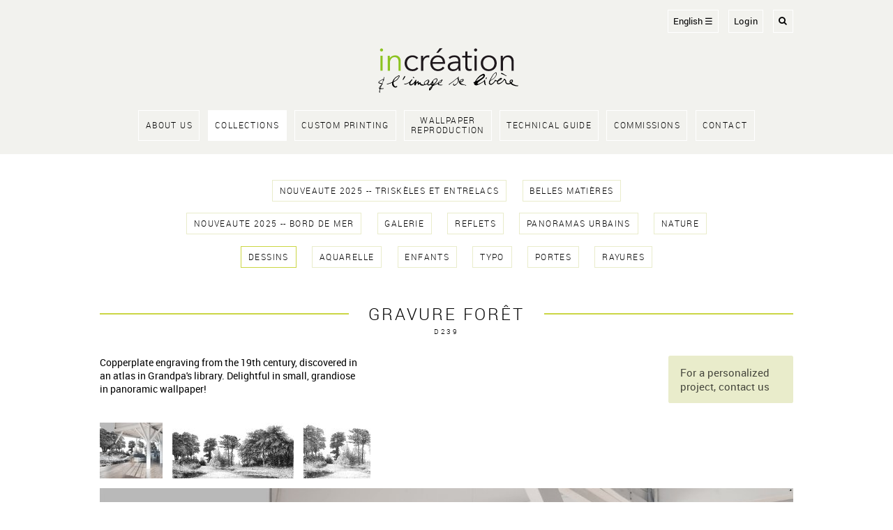

--- FILE ---
content_type: text/html; charset=utf-8
request_url: https://increation.fr/en/c/dessins/gravure-fort/
body_size: 4071
content:






<!doctype html>
<html lang="en">
<head>

<script async src="https://www.googletagmanager.com/gtag/js?id=UA-179276545-1"></script>

<script>
  window.dataLayer = window.dataLayer || [];
  function gtag(){dataLayer.push(arguments);}
  gtag('js', new Date());

  gtag('config', 'UA-179276545-1');
</script>

<!-- Google Tag Manager -->
<script>(function(w,d,s,l,i){w[l]=w[l]||[];w[l].push({'gtm.start':
new Date().getTime(),event:'gtm.js'});var f=d.getElementsByTagName(s)[0],
j=d.createElement(s),dl=l!='dataLayer'?'&l='+l:'';j.async=true;j.src=
'https://www.googletagmanager.com/gtm.js?id='+i+dl;f.parentNode.insertBefore(j,f);
})(window,document,'script','dataLayer','GTM-M62KJMZ');</script>
<!-- End Google Tag Manager -->

    <meta charset="utf-8">
    <meta name="author" content="Increation">
    <meta name="viewport" content="width=device-width, initial-scale=1.0">

    <meta name="description" content="Copperplate engraving from the 19th century, discovered in an atlas in Grandpa&#x27;s library. Delightful in small, grandiose in panoramic wallpaper!">

<script type="application/ld+json">
[
{
  "@context": "http://schema.org",
  "@type": "WebSite",
  "name": "Increation",
  "alternateName": "Et le papier peint se libère !",
  "url": "http://"
},
{
  "@context": "http://schema.org",
  "@type": "Organization",
  "url": "http://",
  "logo": "http:///static/img/logo.svg",
  "contactPoint": [
    { "@type": "ContactPoint",
      "telephone": "+33 1 49 29 09 45",
      "contactType": "customer service"
    }
  ],
  "sameAs": [
    "https://www.facebook.com/increation.fr",
    "https://www.instagram.com/increation_papierpeint/",
    "https://fr.pinterest.com/increationparis/"
  ]
},
{
  "@context": "http://schema.org",
  "@type": "LocalBusiness",
  "@id": "1",
  "name": "Increation",
  "image": "http:///static/img/local_buisness.jpg",
  "address": {
    "@type": "PostalAddress",
    "streetAddress": "30 rue des Trois-Bornes",
    "addressLocality": "Paris",
    "addressRegion": "75",
    "postalCode": "75011",
    "addressCountry": "FR"
  },
  "geo": {
    "@type": "GeoCoordinates",
    "latitude": 48.862725,
    "longitude": 2.287592
  },
  "telephone": "+33 1 49 29 09 45",
  "openingHoursSpecification": [
    {
      "@type": "OpeningHoursSpecification",
      "dayOfWeek": [
        "Monday",
        "Tuesday",
        "Wednesday",
        "Thursday",
        "Friday"
      ],
      "opens": "09:00",
      "closes": "18:00"
    }
  ]
}
]
</script>

<script type="application/ld+json">

{
  "@context": "http://schema.org/",
  "@type": "Product",
  "name": "gravure forêt",
  "image": "/media/papiers/D239_principale.jpg.1000x1000_q85.jpg",
  "description": "",
  "mpn": "D239"
}

</script>



    <title>Increation | 

  
    gravure forêt
  

</title>

    <link rel="apple-touch-icon" sizes="57x57" href="/static/ico/apple-touch-icon-57x57.png">
    <link rel="apple-touch-icon" sizes="60x60" href="/static/ico/apple-touch-icon-60x60.png">
    <link rel="apple-touch-icon" sizes="72x72" href="/static/ico/apple-touch-icon-72x72.png">
    <link rel="apple-touch-icon" sizes="76x76" href="/static/ico/apple-touch-icon-76x76.png">
    <link rel="apple-touch-icon" sizes="114x114" href="/static/ico/apple-touch-icon-114x114.png">
    <link rel="apple-touch-icon" sizes="120x120" href="/static/ico/apple-touch-icon-120x120.png">
    <link rel="apple-touch-icon" sizes="144x144" href="/static/ico/apple-touch-icon-144x144.png">
    <link rel="apple-touch-icon" sizes="152x152" href="/static/ico/apple-touch-icon-152x152.png">
    <link rel="apple-touch-icon" sizes="180x180" href="/static/ico/apple-touch-icon-180x180.png">
    <link rel="icon" type="image/png" href="/static/ico/favicon-32x32.png" sizes="32x32">
    <link rel="icon" type="image/png" href="/static/ico/android-chrome-192x192.png" sizes="192x192">
    <link rel="icon" type="image/png" href="/static/ico/favicon-96x96.png" sizes="96x96">
    <link rel="icon" type="image/png" href="/static/ico/favicon-16x16.png" sizes="16x16">
    <link rel="manifest" href="/static/ico/manifest.json">
    <link rel="mask-icon" href="/static/ico/safari-pinned-tab.svg" color="#5bbad5">
    <meta name="apple-mobile-web-app-title" content="Incréation">
    <meta name="application-name" content="Incréation">
    <meta name="msapplication-TileColor" content="#c8d533">
    <meta name="msapplication-TileImage" content="/static/ico/mstile-144x144.png">
    <meta name="theme-color" content="#ffffff">
    <meta name="p:domain_verify" content="3acb9499137a0c795ebd5777561438c6"/>

    <link rel="stylesheet" href="/static/css/base.css">
    <link rel="stylesheet" href="/static/css/public.css">
    <link rel="stylesheet" href="/static/css/responsive.css" >

    
    
    
</head>
<body>

  <!-- Google Tag Manager (noscript) -->
  <noscript><iframe src="https://www.googletagmanager.com/ns.html?id=GTM-M62KJMZ"
  height="0" width="0" style="display:none;visibility:hidden"></iframe></noscript>
  <!-- End Google Tag Manager (noscript) -->


  <header class="haut" id="main_header">
  <div>

    <div class="close">
      <img src='/static/img/close.svg' onclick="document.body.classList.remove('open')">
    </div>

    <nav class="haut">
      

      


<form action="/i18n/setlang/" method="post" class="menu_lang">
  <input type="hidden" name="csrfmiddlewaretoken" value="j2OljWOvcLqbxrUVzdQHeQz7kDA2MOxj6OU0OfZrtFkdGLA6pGuQ8Z1fYePQGy06">
  <input name="next" type="hidden" value="/" />

  

  <div class="button">
    <span>
      
        
      
        
          English &#9776;
        
      
    </span>
  </div>

  <select name="language" onchange="this.form.submit()">
    
      <option value="fr"
        >
        Français
      </option>
    
      <option value="en"
        selected="selected">
        English
      </option>
    
  </select>

  <noscript><input type="submit" value="OK" /></noscript>
</form>

      


      
        <a href="/login/">Login</a>
      



      <a href="/en/c/rechercher/" title="rechercher"><span class="icon-search"></span></a>

      

    </nav>

    <a href="/" class="logo" title="Accueil"><img src="/static/img/logo.svg" alt="Incréation"></a>

    <nav class="principal">
          <ul>
            
              <li>
                <a href="/en/about-us/" >
                  <span>
                    
                        About us
                    
                  </span>
                </a>
              </li>
            
              <li>
                <a href="/en/collections-1/"  class="on" >
                  <span>
                    
                        Collections
                    
                  </span>
                </a>
              </li>
            
              <li>
                <a href="/en/custom-printing/" >
                  <span>
                    
                        Custom Printing
                    
                  </span>
                </a>
              </li>
            
              <li>
                <a href="/en/wallpaper-reproduction/" >
                  <span>
                    
                        Wallpaper<br>Reproduction
                    
                  </span>
                </a>
              </li>
            
              <li>
                <a href="/en/technical-guide/" >
                  <span>
                    
                        Technical Guide
                    
                  </span>
                </a>
              </li>
            
              <li>
                <a href="/en/commissions/" >
                  <span>
                    
                        Commissions
                    
                  </span>
                </a>
              </li>
            
              <li>
                <a href="/en/contact/" >
                  <span>
                    
                        Contact
                    
                  </span>
                </a>
              </li>
            
          </ul>
    </nav>

  </div>
</header>

<div class="header_mobile">
  <div class="burger">
    <img src='/static/img/burger.svg' onclick="document.body.classList.add('open')">
  </div> 
  <a href="/" class="logo" title="Accueil"><img src="/static/img/logo.svg" alt="Incréation"></a>
</div>

<div class="ensemble">

  

  
<nav class="menu_collections_liste">
  <ul>
    
      <li>
        <a href="/en/c/papiers-peints-triskeles-et-entrelacs/" class="">
            NOUVEAUTE 2025 -- triskèles et entrelacs
        </a>
      </li>
    
      <li>
        <a href="/en/c/papiers-peints-belles-matieres/" class="">
            belles matières
        </a>
      </li>
    
      <li>
        <a href="/en/c/papiers-peints-bord-de-mer/" class="">
            NOUVEAUTE 2025 -- Bord de Mer
        </a>
      </li>
    
      <li>
        <a href="/en/c/papiers-peints-galerie/" class="">
            galerie
        </a>
      </li>
    
      <li>
        <a href="/en/c/reflets/" class="">
            reflets
        </a>
      </li>
    
      <li>
        <a href="/en/c/panoramas-urbains/" class="">
            panoramas urbains
        </a>
      </li>
    
      <li>
        <a href="/en/c/nature/" class="">
            nature
        </a>
      </li>
    
      <li>
        <a href="/en/c/dessins/" class=" on ">
            dessins
        </a>
      </li>
    
      <li>
        <a href="/en/c/aquarelle/" class="">
            aquarelle
        </a>
      </li>
    
      <li>
        <a href="/en/c/enfants/" class="">
            enfants
        </a>
      </li>
    
      <li>
        <a href="/en/c/typo/" class="">
            typo
        </a>
      </li>
    
      <li>
        <a href="/en/c/Papier-peint-portes/" class="">
            Portes
        </a>
      </li>
    
      <li>
        <a href="/en/c/papier-peint-rayures/" class="">
            rayures
        </a>
      </li>
    
  </ul>
</nav>


  <article class="papier">

    <h1 class="coupe">
      <span>
        
          gravure forêt
        
      </span>
    </h1>
    <div class="reference">D239</div>

    <header>
      <div class="description">
        
          
            Copperplate engraving from the 19th century, discovered in an atlas in Grandpa&#x27;s library. Delightful in small, grandiose in panoramic wallpaper!
          
        
      </div>

      <div class="bouton pret_a_poser">
        
      </div>


      <div class="bouton recadrer">
        
      </div>
      <div class="bouton perso"><a href="" class="bouton">For a personalized project, contact us</a></div>
    </header>

    <nav class="miniatures">
      <ul>
        
          <li>
            <a href="#v_659">
              <img
                src="/media/papiers/D239_principale.jpg.0x80_q85.jpg"
                alt="gravure forêt" />
            </a>
          </li>
        
          <li>
            <a href="#v_658">
              <img
                src="/media/papiers/D239_origine.jpg.0x80_q85.jpg"
                alt="gravure forêt" />
            </a>
          </li>
        
          <li>
            <a href="#v_660">
              <img
                src="/media/papiers/d239_detail_1200x1000.png.0x80_q85.jpg"
                alt="gravure forêt" />
            </a>
          </li>
        
      </ul>
    </nav>


      <div class="ecran_apercu">

      
        <div id="v_659" class="cible"></div>
      
        <div id="v_658" class="cible"></div>
      
        <div id="v_660" class="cible"></div>
      

        <div class="apercu">
          
            <figure>
              <img
                src="/media/papiers/D239_principale.jpg.1000x1000_q85.jpg"
                alt="gravure forêt" />
            </figure>
          
            <figure>
              <img
                src="/media/papiers/D239_origine.jpg.1000x1000_q85.jpg"
                alt="gravure forêt" />
            </figure>
          
            <figure>
              <img
                src="/media/papiers/d239_detail_1200x1000.png.1000x1000_q85.jpg"
                alt="gravure forêt" />
            </figure>
          
        </div>

      </div>

      <style>
        article.papier div.apercu {
          width:300%;
        }

        article.papier div.apercu figure {
          width:33.333333333333336%;
        }

        
          article.papier #v_659.cible:target ~ div.apercu{
            left:-000%;
          }
        
          article.papier #v_658.cible:target ~ div.apercu{
            left:-100%;
          }
        
          article.papier #v_660.cible:target ~ div.apercu{
            left:-200%;
          }
        

      </style>


  </article>


</div>

<footer class="pied">
  <div>
    <div class="adresse">
      <span class="titre">&copy; Incréation 2005 - 2026 </span>
      <span>Création & impression numérique de papier peint sur mesure</span>
      <span><a href="mailto:contact@increation.fr">contact@increation.fr</a></span>
      <span>35 rue Louis Blériot, 76370 Martin Église, France</span>
    </div>

    <div class="menu">
        <nav class="menu">
          <ul>
            
              <li>
                <a href="/en/terms-and-conditions/">
                  <span>
                    
                        Terms and Conditions
                    
                  </span>
                </a>
              </li>
            
              <li>
                <a href="/en/legal-notice/">
                  <span>
                    
                        Legal Notice
                    
                  </span>
                </a>
              </li>
            
          </ul>
        </nav>
    </div>

    <div class="reseaux">
      <a href="https://www.facebook.com/increation.fr/" target="_blank"><span class="icon-facebook-square"></span> Facebook</a>
      <a href="https://www.instagram.com/increation_papierpeint/" target="_blank"><span class="icon-instagram"></span> Instagram</a>
      <a href="https://fr.pinterest.com/increationparis/" target="_blank"><span class="icon-pinterest-square"></span> Pinterest</a>
    </div>
  </div>
</footer>

</body>

</html>


--- FILE ---
content_type: text/css
request_url: https://increation.fr/static/css/base.css
body_size: 6441
content:
@font-face {
    font-family: 'roboto_black';
    src: url('../font/Roboto-Black-webfont.eot');
    src: url('../font/Roboto-Black-webfont.eot?#iefix') format('embedded-opentype'),
         url('../font/Roboto-Black-webfont.woff') format('woff'),
         url('../font/Roboto-Black-webfont.ttf') format('truetype'),
         url('../font/Roboto-Black-webfont.svg#robotothin_italic') format('svg');
    font-weight: normal;
    font-style: normal;
}

@font-face {
    font-family: 'roboto_bold';
    src: url('../font/Roboto-Bold-webfont.eot');
    src: url('../font/Roboto-Bold-webfont.eot?#iefix') format('embedded-opentype'),
         url('../font/Roboto-Bold-webfont.woff') format('woff'),
         url('../font/Roboto-Bold-webfont.ttf') format('truetype'),
         url('../font/Roboto-Bold-webfont.svg#robotothin_italic') format('svg');
    font-weight: normal;
    font-style: normal;
}

@font-face {
    font-family: 'roboto_medium';
    src: url('../font/Roboto-Medium-webfont.eot');
    src: url('../font/Roboto-Medium-webfont.eot?#iefix') format('embedded-opentype'),
         url('../font/Roboto-Medium-webfont.woff') format('woff'),
         url('../font/Roboto-Medium-webfont.ttf') format('truetype'),
         url('../font/Roboto-Medium-webfont.svg#robotothin_italic') format('svg');
    font-weight: normal;
    font-style: normal;
}

@font-face {
    font-family: 'roboto';
    src: url('../font/Roboto-Regular-webfont.eot');
    src: url('../font/Roboto-Regular-webfont.eot?#iefix') format('embedded-opentype'),
         url('../font/Roboto-Regular-webfont.woff') format('woff'),
         url('../font/Roboto-Regular-webfont.ttf') format('truetype'),
         url('../font/Roboto-Regular-webfont.svg#robotothin_italic') format('svg');
    font-weight: normal;
    font-style: normal;
}

@font-face {
    font-family: 'roboto_light';
    src: url('../font/Roboto-Light-webfont.eot');
    src: url('../font/Roboto-Light-webfont.eot?#iefix') format('embedded-opentype'),
         url('../font/Roboto-Light-webfont.woff') format('woff'),
         url('../font/Roboto-Light-webfont.ttf') format('truetype'),
         url('../font/Roboto-Light-webfont.svg#robotothin_italic') format('svg');
    font-weight: normal;
    font-style: normal;
}

@font-face {
    font-family: 'roboto_condensed_bold';
    src: url('../font/RobotoCondensed-Bold-webfont.eot');
    src: url('../font/RobotoCondensed-Bold-webfont.eot?#iefix') format('embedded-opentype'),
         url('../font/RobotoCondensed-Bold-webfont.woff') format('woff'),
         url('../font/RobotoCondensed-Bold-webfont.ttf') format('truetype'),
         url('../font/RobotoCondensed-Bold-webfont.svg#robotothin_italic') format('svg');
    font-weight: normal;
    font-style: normal;
}

@font-face {
    font-family: 'roboto_condensed_regular';
    src: url('../font/RobotoCondensed-Regular-webfont.eot');
    src: url('../font/RobotoCondensed-Regular-webfont.eot?#iefix') format('embedded-opentype'),
         url('../font/RobotoCondensed-Regular-webfont.woff') format('woff'),
         url('../font/RobotoCondensed-Regular-webfont.ttf') format('truetype'),
         url('../font/RobotoCondensed-Regular-webfont.svg#robotothin_italic') format('svg');
    font-weight: normal;
    font-style: normal;
}

@font-face {
    font-family: 'roboto_condensed_light';
    src: url('../font/RobotoCondensed-Light-webfont.eot');
    src: url('../font/RobotoCondensed-Light-webfont.eot?#iefix') format('embedded-opentype'),
         url('../font/RobotoCondensed-Light-webfont.woff') format('woff'),
         url('../font/RobotoCondensed-Light-webfont.ttf') format('truetype'),
         url('../font/RobotoCondensed-Light-webfont.svg#robotothin_italic') format('svg');
    font-weight: normal;
    font-style: normal;
}


@font-face {
  font-family: 'icomoon';
  src:  url('../font/icomoon.eot?5inwvx');
  src:  url('../font/icomoon.eot?5inwvx#iefix') format('embedded-opentype'),
    url('../font/icomoon.ttf?5inwvx') format('truetype'),
    url('../font/icomoon.woff?5inwvx') format('woff'),
    url('../font/icomoon.svg?5inwvx#icomoon') format('svg');
  font-weight: normal;
  font-style: normal;
}


[class^="icon-"], [class*=" icon-"] {
  /* use !important to prevent issues with browser extensions that change fonts */
  font-family: 'icomoon' !important;
  speak: none;
  font-style: normal;
  font-weight: normal;
  font-variant: normal;
  text-transform: none;
  line-height: 1;

  /* Better Font Rendering =========== */
  -webkit-font-smoothing: antialiased;
  -moz-osx-font-smoothing: grayscale;
}

.icon-search:before {
  content: "\f002";
}

.icon-check:before {
  content: "\f00c";
}
.icon-close:before {
  content: "\f00d";
}
.icon-remove:before {
  content: "\f00d";
}
.icon-times:before {
  content: "\f00d";
}
.icon-print:before {
  content: "\f02f";
}
.icon-arrow-left:before {
  content: "\f060";
}
.icon-arrow-right:before {
  content: "\f061";
}
.icon-twitter-square:before {
  content: "\f081";
}
.icon-facebook-square:before {
  content: "\f082";
}
.icon-credit-card:before {
  content: "\f09d";
}
.icon-floppy-o:before {
  content: "\f0c7";
}
.icon-save:before {
  content: "\f0c7";
}
.icon-pinterest-square:before {
  content: "\f0d3";
}
.icon-instagram:before {
  content: "\f16d";
}
.icon-paypal:before {
  content: "\f1ed";
}
.icon-cc-visa:before {
  content: "\f1f0";
}
.icon-cc-mastercard:before {
  content: "\f1f1";
}
.icon-cc-discover:before {
  content: "\f1f2";
}
.icon-cc-amex:before {
  content: "\f1f3";
}
.icon-cc-paypal:before {
  content: "\f1f4";
}
.icon-envelope-open-o:before {
  content: "\f2b7";
}


/* ----- RESET ------- */

html {
	padding:0; margin:0; border:0;
	overflow:auto;
	overflow-y:scroll;
	font-size: 14px;
  width:100%;
  height:100%;
}

body {
	padding:0rem; margin:0; border:0;
  font-family: 'roboto', Arial, sans-serif;
  background-color:white;
  width:100%;
  height:100%;
}

ul, li, h1, h2, h3, h4, h5, hr, p, dl, dt, dd, section, header, article, footer, figure, nav, div, span, form, fieldset, legend, a, img {
  position:relative;
	font-size:inherit;
	margin:0;
	padding:0;
	border:0;
  color:inherit;
	text-decoration:none;
}

 h1, h2, h3, h4, h5, hr, p, dl, dt, dd, section, header, article, footer, figure, nav, div, form, fieldset, legend {
	font-weight:normal;
}

ul {
	list-style-type:none;
}

*, *:before, *:after {
  box-sizing: border-box;
}

h1, h2, h3, h4, h5, h6 {
	font-family: 'Roboto', sans-serif;
}


--- FILE ---
content_type: image/svg+xml
request_url: https://increation.fr/static/img/logo.svg
body_size: 55233
content:
<?xml version="1.0" encoding="utf-8"?>
<!-- Generator: Adobe Illustrator 15.0.0, SVG Export Plug-In . SVG Version: 6.00 Build 0)  -->
<!DOCTYPE svg PUBLIC "-//W3C//DTD SVG 1.1//EN" "http://www.w3.org/Graphics/SVG/1.1/DTD/svg11.dtd">
<svg version="1.1" id="Layer_1" xmlns="http://www.w3.org/2000/svg" xmlns:xlink="http://www.w3.org/1999/xlink" x="0px" y="0px"
	 width="312px" height="98px" viewBox="0 0 312 98" enable-background="new 0 0 312 98" xml:space="preserve">
<path d="M139.516,74.346c0.04-0.082,0.113-0.153,0.132-0.238c0.096-0.417,0.488-0.634,0.663-0.996
	c0.438-0.221,0.766-0.601,1.197-0.832c0.536-0.29,1.046-0.655,1.614-0.852c0.445-0.153,0.755-0.479,1.165-0.658
	c0.212-0.092,0.409-0.226,0.626-0.3c0.202-0.068,0.416-0.063,0.576,0.214c-0.238,0.319-0.473,0.63-0.702,0.946
	c-0.059,0.081-0.101,0.176-0.145,0.268c-0.252,0.522-0.609,0.963-1.042,1.346c-0.47,0.415-0.937,0.829-1.557,1.024
	c-0.232,0.073-0.435,0.234-0.654,0.351c-0.561,0.295-1.11,0.62-1.749,0.73c-0.124,0.022-0.243,0.072-0.394,0.118
	C139.205,75.041,139.351,74.69,139.516,74.346 M127.465,77.501c-0.007-0.125,0.016-0.255,0.039-0.38
	c0.131-0.695,0.192-1.394,0.153-2.104c-0.037-0.66-0.015-1.323-0.021-1.985c-0.002-0.128-0.016-0.257-0.024-0.386
	c-0.003-0.05-0.029-0.119-0.006-0.148c0.179-0.235,0.074-0.521,0.147-0.769c0.126-0.424,0.263-0.848,0.436-1.255
	c0.112-0.26,0.275-0.508,0.456-0.727c0.168-0.203,0.381-0.374,0.641-0.466c0.277-0.099,0.517-0.248,0.703-0.483
	c0.07-0.088,0.164-0.165,0.261-0.224c0.399-0.245,0.801-0.485,1.207-0.717c0.085-0.049,0.197-0.071,0.295-0.07
	c0.357,0.004,0.668-0.097,0.935-0.339c0.143-0.131,0.311-0.161,0.511-0.123c0.146,0.027,0.309,0.008,0.457-0.026
	c0.32-0.072,0.614-0.066,0.879,0.161c0.118,0.102,0.252,0.185,0.381,0.274c0.243,0.169,0.238,0.455,0.313,0.695
	c0.058,0.181,0.036,0.388,0.049,0.583c-0.008,0.76-0.29,1.438-0.658,2.074c-0.442,0.761-0.965,1.471-1.523,2.154
	c-0.265,0.322-0.504,0.67-0.793,0.969c-0.398,0.409-0.821,0.797-1.255,1.168c-0.654,0.559-1.325,1.099-1.995,1.638
	c-0.121,0.097-0.278,0.146-0.413,0.225c-0.261,0.151-0.515,0.313-0.775,0.465C127.63,77.841,127.481,77.767,127.465,77.501
	 M125.909,76.234c-0.004,0.195-0.049,0.392-0.034,0.584c0.045,0.597-0.127,1.168-0.171,1.752c-0.011,0.151-0.075,0.238-0.234,0.264
	c-0.44,0.068-0.667-0.1-0.916-0.477c-0.272-0.413-0.162-0.825-0.13-1.247c0.004-0.058,0.047-0.128,0.094-0.163
	c0.319-0.243,0.405-0.627,0.59-0.95c0.198-0.346,0.425-0.674,0.639-1.011c0.029,0.006,0.059,0.011,0.088,0.017
	C125.941,75.407,125.918,75.822,125.909,76.234 M121.867,88.093c-0.076-0.056-0.147-0.082-0.172-0.13
	c-0.141-0.277-0.022-0.921,0.177-1.177c0.272-0.348,0.517-0.716,0.781-1.068c0.093-0.124,0.199-0.242,0.319-0.339
	c0.268-0.219,0.547-0.422,0.821-0.631c0.029,0.025,0.058,0.052,0.088,0.078C123.522,86.096,122.637,87.044,121.867,88.093
	 M116.957,72.189c-0.057,0.147-0.161,0.271-0.336,0.359c-0.224,0.113-0.399,0.324-0.639,0.531c0.128,0.226,0.229,0.403,0.368,0.646
	c-0.165,0.381-0.358,0.821-0.544,1.262c-0.071,0.166-0.13,0.337-0.189,0.508c-0.099,0.281-0.214,0.541-0.449,0.758
	c-0.678,0.624-1.507,1.014-2.272,1.502c-0.177,0.113-0.453,0.079-0.624,0.198c-0.351,0.243-0.736,0.249-1.124,0.254
	c-0.719,0.008-1.396-0.608-1.559-1.179c-0.1-0.35-0.244-0.686-0.36-1.029c-0.024-0.072-0.036-0.16-0.015-0.23
	c0.121-0.414,0.188-0.84,0.42-1.228c0.158-0.265,0.279-0.573,0.496-0.775c0.324-0.301,0.524-0.692,0.865-0.985
	c0.49-0.42,1.103-0.612,1.61-0.992c0.287-0.215,0.612-0.382,0.926-0.558c0.179-0.1,0.367-0.187,0.56-0.257
	c0.515-0.186,0.955-0.518,1.45-0.739c0.294-0.131,0.587-0.264,0.89-0.369c0.201-0.069,0.343,0.024,0.509,0.182
	c0.359,0.341,0.287,0.778,0.294,1.17C117.239,71.541,117.078,71.875,116.957,72.189 M147.39,79.444
	c-0.094-0.059-0.218-0.068-0.329-0.099c-0.264-0.071-0.51,0.037-0.766,0.064c-0.345,0.034-0.697,0.016-1.047,0.027
	c-0.742,0.025-1.48,0.063-2.225-0.064c-0.645-0.112-1.284-0.216-1.904-0.44c-0.342-0.124-0.648-0.296-0.903-0.54
	c-0.322-0.308-0.58-0.671-0.684-1.12c-0.055-0.236-0.017-0.358,0.146-0.432c0.26-0.117,0.524-0.228,0.782-0.349
	c0.162-0.075,0.322-0.156,0.474-0.248c0.212-0.126,0.403-0.344,0.628-0.383c0.44-0.076,0.816-0.269,1.185-0.487
	c0.129-0.076,0.245-0.186,0.341-0.301c0.186-0.225,0.355-0.424,0.696-0.438c0.321-0.013,0.634-0.124,0.852-0.41
	c0.174-0.227,0.342-0.482,0.57-0.639c0.452-0.309,0.521-0.711,0.439-1.195c-0.013-0.072-0.012-0.17,0.027-0.223
	c0.215-0.295,0.423-0.6,0.674-0.859c0.159-0.164,0.315-0.301,0.351-0.543c0.01-0.073,0.091-0.155,0.161-0.199
	c0.287-0.179,0.432-0.427,0.461-0.764c0.017-0.206,0.075-0.41,0.123-0.613c0.101-0.433-0.323-1.023-0.767-1.051
	c-0.085-0.005-0.184,0.021-0.257,0.065c-0.657,0.402-1.306,0.817-1.893,1.321c-0.493,0.424-1.034,0.755-1.668,0.925
	c-0.123,0.033-0.24,0.097-0.357,0.153c-0.338,0.169-0.618,0.412-0.904,0.657c-0.477,0.405-1.028,0.725-1.487,1.146
	c-0.567,0.52-1.165,1.013-1.612,1.657c-0.358,0.518-0.728,1.026-0.884,1.645c-0.061,0.246-0.175,0.379-0.409,0.466
	c-0.757,0.283-1.509,0.578-2.258,0.881c-0.66,0.269-1.315,0.554-1.971,0.835c-0.31,0.132-0.616,0.271-0.923,0.409
	c-0.594,0.268-1.208,0.498-1.773,0.817c-0.504,0.283-1.048,0.445-1.572,0.668c-0.054,0.023-0.119,0.022-0.18,0.032
	c-0.013-0.028-0.028-0.059-0.041-0.087c0.102-0.095,0.197-0.197,0.307-0.283c0.307-0.24,0.667-0.433,0.917-0.722
	c0.256-0.295,0.569-0.473,0.884-0.67c0.24-0.15,0.472-0.301,0.621-0.569c0.125-0.225,0.262-0.442,0.553-0.554
	c0.27-0.104,0.505-0.323,0.67-0.583c0.122-0.191,0.192-0.419,0.444-0.507c0.068-0.023,0.139-0.142,0.146-0.221
	c0.012-0.169,0.127-0.237,0.228-0.341c0.333-0.347,0.663-0.698,0.959-1.075c0.207-0.266,0.354-0.577,0.532-0.865
	c0.157-0.254,0.318-0.505,0.479-0.757c0.289-0.451,0.611-0.883,0.856-1.356c0.268-0.515,0.45-1.063,0.526-1.657
	c0.081-0.619-0.042-1.217-0.071-1.824c-0.002-0.024-0.021-0.048-0.032-0.072c-0.268-0.568-0.601-1.094-1.1-1.487
	c-0.279-0.22-0.6-0.389-0.975-0.36c-0.519,0.04-1.038,0.097-1.556,0.155c-0.087,0.011-0.171,0.062-0.252,0.103
	c-0.427,0.219-0.847,0.455-1.28,0.661c-1.143,0.543-2.179,1.24-3.092,2.116c-0.292,0.28-0.567,0.579-0.832,0.886
	c-0.105,0.122-0.135,0.312-0.247,0.425c-0.275,0.278-0.458,0.596-0.57,0.971c-0.061,0.206-0.167,0.381-0.363,0.533
	c-0.192,0.149-0.351,0.331-0.593,0.41c-0.041,0.014-0.069,0.075-0.099,0.118c-0.115,0.171-0.229,0.345-0.345,0.516
	c-0.481,0.711-0.965,1.419-1.443,2.133c-0.131,0.194-0.235,0.406-0.364,0.603c-0.221,0.336-0.377,0.722-0.701,0.98
	c-0.601,0.479-1.221,0.934-1.807,1.43c-0.447,0.379-0.989,0.575-1.482,0.866c-0.255,0.15-0.549,0.247-0.836,0.329
	c-0.644,0.184-1.272-0.066-1.386-0.923c-0.016-0.116-0.048-0.229-0.074-0.345c-0.078-0.342-0.014-0.676,0.078-1.001
	c0.073-0.26,0.202-0.505,0.274-0.766c0.096-0.347,0.247-0.65,0.473-0.935c0.232-0.292,0.51-0.572,0.515-0.99
	c0-0.045,0.05-0.088,0.075-0.133c0.285-0.509,0.624-0.994,0.688-1.598c0.004-0.038,0.011-0.09,0.037-0.111
	c0.227-0.184,0.199-0.465,0.29-0.702c0.112-0.29,0.012-0.511-0.099-0.741c-0.112-0.232-0.281-0.283-0.549-0.212
	c-0.072,0.02-0.15,0.019-0.242,0.027c-0.056-0.158-0.161-0.31-0.149-0.451c0.028-0.309-0.1-0.563-0.238-0.802
	c-0.167-0.287-0.358-0.586-0.705-0.694c-0.5-0.157-1.001-0.21-1.485,0.07c-0.146,0.085-0.298,0.16-0.452,0.229
	c-0.461,0.207-0.953,0.354-1.339,0.705c-0.027,0.025-0.065,0.043-0.101,0.055c-0.552,0.182-1.039,0.49-1.516,0.806
	c-0.702,0.466-1.381,0.968-2.062,1.465c-0.199,0.146-0.391,0.31-0.555,0.492c-0.353,0.393-0.706,0.785-1.025,1.211
	c-0.429,0.574-0.772,1.185-0.933,1.881c-0.194,0.834-0.179,1.665,0.209,2.451c0.142,0.288,0.336,0.552,0.525,0.858
	c-0.392,0.026-0.774,0.036-1.151,0.083c-0.758,0.094-1.514,0.123-2.269,0c-0.475-0.078-0.943-0.21-1.42-0.256
	c-0.528-0.051-0.94-0.304-1.331-0.616c-0.183-0.147-0.337-0.332-0.519-0.482c-0.548-0.452-0.912-1.017-1.11-1.7
	c-0.08-0.274-0.22-0.53-0.325-0.799c-0.077-0.192-0.115-0.402-0.215-0.58c-0.237-0.42-0.726-0.64-1.165-0.5
	c-0.301,0.096-0.564,0.262-0.75,0.478c-0.331,0.382-0.788,0.551-1.182,0.82c-0.329,0.226-0.589,0.054-0.648-0.344
	c-0.078-0.521,0.063-1.054-0.094-1.57c0.115-0.377-0.055-0.718-0.131-1.071c-0.151-0.709-0.838-1.009-1.429-0.602
	c-0.247,0.17-0.478,0.366-0.697,0.572c-0.362,0.337-0.686,0.717-1.066,1.031c-0.381,0.314-0.644,0.738-1.069,1.018
	c-0.346,0.229-0.667,0.319-1.061,0.218c-0.008-0.066-0.024-0.118-0.02-0.169c0.041-0.479,0.074-0.958,0.132-1.435
	c0.025-0.203,0.068-0.417,0.163-0.594c0.28-0.519,0.447-1.055,0.388-1.651c-0.029-0.284-0.033-0.571-0.065-0.856
	c-0.05-0.447-0.341-0.723-0.717-0.909c-0.092-0.047-0.249-0.039-0.341,0.01c-0.368,0.192-0.727,0.403-0.92,0.807
	c-0.157,0.328-0.319,0.657-0.514,0.964c-0.432,0.683-0.881,1.355-1.335,2.023c-0.256,0.377-0.502,0.771-0.817,1.096
	c-0.442,0.456-0.881,0.91-1.257,1.424c-0.031,0.041-0.073,0.076-0.115,0.108c-0.52,0.39-0.961,0.871-1.501,1.246
	c-0.322,0.224-0.637,0.429-0.997,0.579c-0.15,0.062-0.278,0.178-0.415,0.27c-0.149,0.101-0.29,0.212-0.447,0.295
	c-0.162,0.085-0.351,0.121-0.504,0.217c-0.689,0.426-1.431,0.62-2.279,0.556c-0.122-0.264-0.297-0.534-0.371-0.83
	c-0.095-0.376-0.266-0.755-0.135-1.163c0.008-0.023,0.006-0.054-0.003-0.077c-0.16-0.421,0.125-0.765,0.208-1.142
	c0.098-0.45,0.466-0.823,0.396-1.331c-0.008-0.067,0.053-0.146,0.091-0.214c0.273-0.489,0.576-0.959,0.938-1.39
	c0.068-0.08,0.145-0.162,0.18-0.256c0.186-0.5,0.621-0.802,0.941-1.191c0.306-0.373,0.662-0.702,0.978-1.066
	c0.161-0.183,0.3-0.391,0.422-0.603c0.263-0.458,0.156-0.98-0.247-1.284c-0.206-0.156-0.564-0.153-0.758,0.014
	c-0.159,0.136-0.29,0.317-0.468,0.413c-0.367,0.197-0.715,0.403-0.997,0.718c-0.226,0.253-0.487,0.473-0.718,0.719
	c-0.415,0.447-0.824,0.899-1.227,1.357c-0.153,0.175-0.294,0.363-0.418,0.56c-0.188,0.299-0.352,0.61-0.531,0.914
	c-0.107,0.183-0.23,0.333-0.457,0.402c-0.182,0.055-0.344,0.185-0.507,0.295c-0.466,0.313-0.911,0.658-1.393,0.942
	c-0.594,0.349-1.216,0.651-1.828,0.971c-0.565,0.295-1.119,0.618-1.705,0.869c-0.667,0.286-1.33,0.594-2.046,0.758
	c-0.457,0.105-0.907,0.253-1.369,0.327c-0.493,0.078-1.021,0.118-1.463-0.146c-0.434-0.259-0.734-0.151-1.062,0.152
	c-0.246,0.229-0.276,0.394-0.102,0.682c0.281,0.47,0.716,0.666,1.225,0.748c0.181,0.029,0.409,0.131,0.535,0.059
	c0.356-0.204,0.709-0.111,1.07-0.104c0.193,0.004,0.378-0.011,0.548-0.162c0.129-0.114,0.333-0.236,0.486-0.218
	c0.329,0.043,0.583-0.117,0.863-0.208c0.184-0.06,0.369-0.12,0.541-0.206c0.24-0.119,0.462-0.273,0.703-0.392
	c0.44-0.215,0.98-0.207,1.34-0.603c0.022-0.023,0.076-0.031,0.113-0.026c0.205,0.023,0.342-0.109,0.493-0.21
	c0.085-0.059,0.171-0.117,0.263-0.165c0.183-0.096,0.386-0.161,0.552-0.28c0.311-0.223,0.592-0.488,0.965-0.617
	c0.093-0.032,0.172-0.117,0.246-0.189c0.183-0.18,0.407-0.244,0.706-0.277c0.026,0.176,0.081,0.341,0.068,0.5
	c-0.033,0.391-0.074,0.784-0.156,1.166c-0.093,0.438-0.025,0.862,0.065,1.281c0.104,0.475,0.318,0.901,0.607,1.303
	c0.205,0.286,0.375,0.552,0.7,0.754c0.553,0.346,1.133,0.553,1.756,0.701c0.403,0.095,0.756-0.086,1.136-0.111
	c0.789-0.053,1.444-0.494,2.106-0.88c0.515-0.3,1.006-0.64,1.501-0.974c0.364-0.247,0.717-0.512,1.073-0.772
	c0.062-0.046,0.137-0.102,0.161-0.17c0.142-0.399,0.545-0.568,0.78-0.897c0.304-0.428,0.736-0.764,1.107-1.144
	c0.144-0.146,0.272-0.308,0.409-0.465c0.174,0.091,0.199,0.218,0.151,0.371c-0.042,0.138-0.084,0.276-0.133,0.411
	c-0.204,0.563-0.431,1.121-0.611,1.692c-0.179,0.568-0.348,1.139-0.119,1.755c0.214,0.573,0.535,0.977,1.177,1.047
	c0.064,0.008,0.143,0.014,0.186,0.054c0.272,0.248,0.6,0.198,0.926,0.207c0.412,0.011,0.661-0.219,0.849-0.528
	c0.128-0.209,0.193-0.455,0.298-0.68c0.174-0.372,0.192-0.801,0.434-1.151c0.109-0.158,0.188-0.343,0.258-0.524
	c0.232-0.602,0.541-1.149,1.022-1.592c0.179-0.165,0.328-0.363,0.497-0.54c0.05-0.054,0.12-0.088,0.182-0.13
	c0.073-0.05,0.152-0.092,0.219-0.148c0.275-0.234,0.591-0.417,0.817-0.711c0.071-0.093,0.212-0.132,0.381-0.23
	c0.029,0.173,0.063,0.292,0.068,0.412c0.035,0.806-0.033,1.618,0.103,2.416c0.09,0.532,0.143,1.112,0.7,1.412
	c0.309,0.167,0.641,0.291,0.964,0.43c0.041,0.018,0.1,0.014,0.144-0.001c0.329-0.104,0.706-0.143,0.811-0.57
	c0.011-0.047,0.055-0.089,0.089-0.127c0.295-0.33,0.618-0.639,0.876-0.994c0.175-0.242,0.373-0.281,0.588-0.277
	c0.166,0.304,0.275,0.604,0.468,0.833c0.486,0.577,0.726,1.349,1.406,1.77c0.021,0.013,0.032,0.041,0.052,0.059
	c0.579,0.529,1.216,0.925,2.042,0.899c0.127-0.004,0.273,0.011,0.378,0.07c0.34,0.193,0.702,0.176,1.066,0.157
	c0.298-0.016,0.595-0.048,0.893-0.062c0.312-0.016,0.625-0.03,0.937-0.019c0.311,0.012,0.564-0.073,0.703-0.31
	c0.584,0.074,1.081-0.084,1.597-0.218c0.591-0.153,0.838-0.608,1.138-1.063c0.135,0.044,0.281,0.068,0.401,0.138
	c0.397,0.234,0.795,0.272,1.211,0.06c0.042-0.021,0.106-0.026,0.148-0.011c0.408,0.149,0.802,0.02,1.16-0.126
	c0.432-0.174,0.856-0.401,1.225-0.683c0.416-0.317,0.907-0.465,1.352-0.763c0.04,0.089,0.081,0.143,0.088,0.201
	c0.065,0.521,0.262,0.972,0.601,1.382c0.249,0.3,0.397,0.686,0.812,0.818c0.033,0.011,0.063,0.05,0.08,0.082
	c0.084,0.166,0.243,0.181,0.398,0.213c0.163,0.035,0.323,0.087,0.486,0.123c0.088,0.019,0.18,0.021,0.269,0.023
	c0.142,0.004,0.285,0.009,0.427,0.006c0.445-0.01,0.894-0.017,1.177-0.396c0.505,0.012,0.917-0.183,1.29-0.442
	c0.542-0.376,1.062-0.784,1.615-1.195c0.062,0.069,0.149,0.125,0.172,0.2c0.121,0.397,0.398,0.687,0.635,1.011
	c0.427,0.585,0.988,0.872,1.692,0.922c0.208,0.016,0.288,0.091,0.279,0.297c-0.01,0.194-0.043,0.39-0.078,0.582
	c-0.013,0.072-0.04,0.167-0.093,0.206c-0.315,0.23-0.62,0.488-0.967,0.662c-0.51,0.257-0.946,0.612-1.356,0.984
	c-0.382,0.349-0.88,0.569-1.167,1.024c-1.045,0.756-1.741,1.792-2.279,2.934c-0.192,0.406-0.282,0.869-0.285,1.329
	c-0.002,0.391,0.028,0.782,0.035,1.173c0.007,0.429,0.191,0.677,0.573,0.783c0.09,0.119,0.144,0.26,0.244,0.311
	c0.405,0.209,0.945,0.089,1.291-0.247c0.082-0.079,0.196-0.123,0.291-0.188c0.086-0.058,0.18-0.109,0.249-0.183
	c0.481-0.513,0.96-1.025,1.431-1.548c0.193-0.213,0.359-0.45,0.539-0.675c0.417-0.518,0.893-0.999,1.24-1.559
	c0.516-0.83,0.883-1.738,1.115-2.696c0.082-0.34,0.162-0.697,0.335-0.993c0.193-0.33,0.488-0.599,0.742-0.894
	c0.025-0.029,0.059-0.052,0.093-0.071c0.611-0.353,1.228-0.695,1.838-1.049c0.624-0.363,1.276-0.692,1.959-0.957
	c0.648-0.253,1.264-0.593,1.892-0.896c0.092-0.045,0.178-0.103,0.268-0.152c0.145-0.08,0.286-0.17,0.438-0.234
	c0.312-0.133,0.686-0.185,0.934-0.391c0.406-0.34,0.967-0.332,1.345-0.693c0.017-0.015,0.051-0.02,0.075-0.017
	c0.426,0.06,0.723-0.236,1.069-0.392c0.173-0.077,0.336-0.118,0.535-0.079c0.022,0.126,0.039,0.241,0.063,0.355
	c0.101,0.493,0.292,0.964,0.615,1.337c0.619,0.709,1.432,1.066,2.373,1.146c0.297,0.026,0.598,0.079,0.88,0.169
	c0.629,0.198,1.277,0.2,1.922,0.241c0.169,0.012,0.342-0.002,0.506,0.032c0.262,0.054,0.512,0.083,0.763-0.05
	c0.071-0.038,0.172-0.021,0.258-0.023c0.103-0.004,0.206,0.006,0.307-0.005c0.325-0.032,0.651-0.067,0.975-0.107
	c0.13-0.017,0.271-0.019,0.384-0.074c0.347-0.173,0.688-0.36,1.02-0.561C147.599,79.814,147.599,79.578,147.39,79.444"/>
<path d="M293.65,74.093c-0.135,0.145-0.262,0.126-0.384-0.056c-0.186-0.275-0.505-0.475-0.502-0.86
	c-0.37-0.251-0.358-0.676-0.466-1.044c-0.046-0.16-0.041-0.334-0.055-0.457c0.011-0.165,0.002-0.286,0.029-0.4
	c0.052-0.222,0.128-0.424,0.415-0.445c0.14-0.011,0.275-0.069,0.415-0.105c0.165-0.043,0.326-0.079,0.425-0.251
	c0.039-0.068,0.145-0.141,0.219-0.139c0.452,0.014,0.899-0.108,1.354-0.033c0.449,0.073,0.865,0.601,0.523,1.122
	c-0.358,0.546-0.697,1.105-1.08,1.635C294.279,73.427,293.959,73.758,293.65,74.093 M249.847,69.176
	c0.293-0.696,0.661-1.354,1.022-2.015c0.188-0.341,0.32-0.71,0.479-1.064c0.021-0.046,0.043-0.096,0.077-0.129
	c0.299-0.29,0.457-0.653,0.606-1.036c0.12-0.311,0.296-0.604,0.48-0.884c0.32-0.487,0.637-0.975,0.856-1.518
	c0.009-0.024,0.005-0.058,0.021-0.075c0.406-0.434,0.526-1.054,0.909-1.487c0.426-0.483,0.651-1.073,1.001-1.593
	c0.332-0.491,0.552-1.061,1.005-1.466c0.406-0.362,0.693-0.829,1.068-1.217c0.114-0.117,0.278-0.183,0.412-0.28
	c0.145-0.104,0.29-0.21,0.419-0.331c0.139-0.131,0.252-0.29,0.395-0.418c0.283-0.255,0.577-0.504,0.906-0.694
	c0.347-0.199,0.712-0.372,1.085-0.518c0.403-0.154,0.829-0.011,1.033,0.366c0.226,0.412,0.422,0.852,0.355,1.342
	c-0.038,0.282-0.122,0.558-0.183,0.836c-0.099,0.472-0.194,0.944-0.296,1.415c-0.013,0.063-0.037,0.126-0.064,0.185
	c-0.253,0.511-0.498,1.025-0.765,1.528c-0.241,0.457-0.488,0.91-0.761,1.349c-0.294,0.473-0.61,0.933-0.935,1.386
	c-0.41,0.573-0.894,1.087-1.383,1.595c-0.343,0.357-0.67,0.729-1.005,1.093c-0.035,0.038-0.07,0.08-0.114,0.104
	c-0.635,0.348-1.126,0.882-1.716,1.288c-0.427,0.294-0.88,0.548-1.305,0.845c-0.664,0.464-1.428,0.755-2.088,1.219
	c-0.431,0.304-0.925,0.471-1.367,0.744c-0.084,0.052-0.19,0.067-0.344,0.118C249.656,69.567,249.764,69.374,249.847,69.176
	 M267.996,68.948c0.231-0.056,0.388-0.183,0.539-0.357c0.294-0.344,0.611-0.659,1.041-0.852c0.248-0.11,0.446-0.324,0.688-0.449
	c0.151-0.077,0.348-0.117,0.519-0.104c0.236,0.02,0.314,0.262,0.14,0.422c-0.22,0.202-0.461,0.382-0.704,0.556
	c-0.21,0.151-0.428,0.295-0.655,0.415c-0.583,0.307-1.173,0.602-1.765,0.894c-0.084,0.041-0.188,0.039-0.324,0.063
	C267.57,69.217,267.726,69.016,267.996,68.948 M308.515,81.047c-0.245-0.025-0.492-0.053-0.733-0.104
	c-0.575-0.125-1.163,0.006-1.741-0.132c-0.806-0.192-1.65-0.183-2.442-0.47c-0.663-0.24-1.348-0.429-2.005-0.684
	c-0.719-0.278-1.42-0.6-2.122-0.917c-0.579-0.26-1.174-0.499-1.693-0.871c-0.852-0.608-1.692-1.23-2.534-1.851
	c-0.062-0.045-0.106-0.116-0.153-0.178c-0.173-0.225-0.165-0.301,0.024-0.509c0.154-0.171,0.31-0.342,0.453-0.521
	c0.345-0.441,0.68-0.891,1.028-1.33c0.078-0.1,0.223-0.159,0.277-0.267c0.2-0.392,0.412-0.782,0.545-1.197
	c0.118-0.367,0.185-0.766,0.193-1.151c0.01-0.521-0.334-0.943-0.516-1.412c-0.021-0.057-0.075-0.107-0.125-0.148
	c-0.199-0.168-0.404-0.327-0.603-0.495c-0.285-0.241-0.604-0.376-0.979-0.316c-0.282,0.046-0.579,0.072-0.835,0.187
	c-0.308,0.138-0.597,0.15-0.914,0.095c-0.178-0.031-0.389-0.06-0.539,0.008c-0.291,0.131-0.623,0.211-0.818,0.511
	c-0.045,0.07-0.153,0.099-0.226,0.152c-0.136,0.099-0.285,0.187-0.396,0.308c-0.218,0.241-0.397,0.521-0.626,0.751
	c-0.2,0.203-0.333,0.429-0.426,0.692c-0.219,0.622-0.324,1.256-0.241,1.916c0.09,0.72,0.255,1.411,0.68,2.021
	c0.102,0.145,0.154,0.322,0.251,0.532c-0.413,0.175-0.793,0.336-1.175,0.491c-0.095,0.039-0.198,0.063-0.3,0.082
	c-0.587,0.108-1.16,0.277-1.76,0.344c-0.924,0.104-1.821,0.05-2.632-0.395c-1.034-0.568-1.849-1.354-2.062-2.596
	c-0.01-0.064-0.025-0.128-0.035-0.192c-0.069-0.477-0.2-0.954-0.192-1.428c0.009-0.56-0.182-1.063-0.362-1.55
	c-0.294-0.786-0.803-1.469-1.386-2.078c-0.439-0.46-0.892-0.908-1.361-1.334c-0.188-0.171-0.447-0.377-0.67-0.374
	c-0.291,0.005-0.599,0.169-0.863,0.328c-0.132,0.08-0.19,0.294-0.265,0.456c-0.091,0.2-0.152,0.416-0.246,0.615
	c-0.14,0.294-0.298,0.579-0.45,0.867c-0.089,0.172-0.175,0.347-0.274,0.513c-0.367,0.618-0.976,1.032-1.385,1.619
	c-0.227,0.327-0.537,0.6-0.816,0.889c-0.351,0.36-0.688,0.735-1.066,1.063c-0.587,0.51-1.261,0.898-1.918,1.311
	c-0.31,0.194-0.671,0.329-0.934,0.571c-0.232,0.215-0.486,0.341-0.761,0.456c-0.47,0.198-0.935,0.409-1.409,0.592
	c-0.608,0.235-1.225,0.43-1.888,0.475c-0.433,0.029-0.746-0.207-1.101-0.357c-0.037-0.016-0.062-0.081-0.078-0.128
	c-0.13-0.366-0.299-0.723-0.232-1.134c0.02-0.112-0.012-0.234-0.03-0.35c-0.029-0.174-0.084-0.345-0.1-0.52
	c-0.021-0.278,0.188-0.465,0.31-0.686c0.106-0.191,0.261-0.381,0.292-0.585c0.057-0.396,0.302-0.648,0.536-0.93
	c0.155-0.188,0.377-0.204,0.569-0.297c0.375-0.18,0.764-0.342,1.124-0.548c0.531-0.303,1.114-0.502,1.616-0.857
	c0.276-0.193,0.553-0.388,0.839-0.563c0.524-0.321,1.048-0.638,1.583-0.936c0.215-0.119,0.374-0.275,0.523-0.463
	c0.155-0.198,0.332-0.382,0.509-0.562c0.312-0.32,0.598-0.631,0.635-1.13c0.045-0.611-0.58-1.32-1.148-1.301
	c-0.405,0.014-0.812-0.062-1.208-0.047c-0.406,0.018-0.809,0.182-1.21,0.284c-0.024,0.006-0.038,0.035-0.061,0.05
	c-0.467,0.331-0.938,0.657-1.402,0.992c-0.327,0.238-0.658,0.475-0.967,0.736c-0.367,0.312-0.719,0.646-1.064,0.98
	c-0.658,0.637-1.275,1.309-1.746,2.102c-0.049,0.082-0.149,0.169-0.238,0.185c-0.356,0.066-0.719,0.137-1.082,0.148
	c-0.658,0.021-1.302-0.104-1.922-0.321c-0.554-0.194-1.138-0.348-1.572-0.775c-0.196-0.195-0.419-0.3-0.652-0.361
	c-0.131,0.075-0.234,0.154-0.352,0.2c-0.373,0.148-0.589,0.395-0.631,0.812c-0.054,0.551-0.232,1.059-0.585,1.506
	c-0.307,0.389-0.562,0.818-0.839,1.229c-0.363,0.537-0.789,1.021-1.247,1.478c-0.408,0.406-0.835,0.792-1.243,1.199
	c-0.404,0.405-0.884,0.69-1.389,0.943c-0.059,0.027-0.135,0.032-0.176,0.074c-0.387,0.397-0.901,0.595-1.391,0.771
	c-0.669,0.241-1.387,0.368-2.11,0.152c-0.396-0.117-0.755-0.28-0.966-0.665c-0.074-0.138-0.168-0.266-0.247-0.4
	c-0.193-0.328-0.256-0.692-0.288-1.064c-0.039-0.436,0.033-0.856,0.126-1.278c0.058-0.266,0.057-0.544,0.135-0.801
	c0.132-0.435,0.303-0.853,0.423-1.295c0.084-0.313,0.327-0.645,0.593-0.837c0.484-0.35,1.036-0.604,1.562-0.894
	c0.66-0.366,1.374-0.65,1.913-1.208c0.025-0.028,0.066-0.04,0.1-0.063c0.368-0.257,0.916-0.26,1.104-0.774
	c0.008-0.018,0.048-0.021,0.07-0.032c0.24-0.104,0.472-0.228,0.718-0.309c0.456-0.15,0.67-0.607,1.076-0.815
	c0.01-0.005,0.018-0.021,0.02-0.033c0.052-0.26,0.271-0.315,0.471-0.419c0.284-0.146,0.638-0.231,0.786-0.543
	c0.107-0.227,0.285-0.361,0.453-0.519c0.255-0.241,0.514-0.478,0.765-0.723c0.333-0.324,0.641-0.669,0.889-1.067
	c0.198-0.318,0.444-0.606,0.644-0.922c0.268-0.427,0.426-0.919,0.776-1.298c0.106-0.112,0.187-0.249,0.274-0.378
	c0.225-0.327,0.304-0.722,0.566-1.051c0.308-0.388,0.481-0.884,0.696-1.341c0.065-0.137,0.071-0.301,0.106-0.452
	c0.02-0.089,0.018-0.195,0.07-0.261c0.21-0.269,0.144-0.598,0.21-0.896c0.064-0.291,0.059-0.602,0.155-0.879
	c0.121-0.343,0.112-0.699,0.007-0.998c-0.223-0.634-0.426-1.294-1.013-1.734c-0.408-0.309-0.802-0.545-1.314-0.275
	c-0.111,0.06-0.206,0.149-0.317,0.209c-0.629,0.344-1.266,0.681-1.811,1.152c-0.648,0.562-1.282,1.143-1.91,1.729
	c-0.268,0.249-0.494,0.54-0.756,0.795c-0.518,0.503-0.938,1.078-1.359,1.66c-0.538,0.74-1.097,1.458-1.546,2.263
	c-0.496,0.887-1.041,1.749-1.588,2.605c-0.364,0.569-0.622,1.194-0.978,1.769c-0.491,0.797-0.933,1.622-1.354,2.46
	c-0.217,0.429-0.485,0.832-0.692,1.266c-0.206,0.432-0.381,0.88-0.541,1.332c-0.121,0.34-0.344,0.575-0.64,0.751
	c-0.176,0.104-0.368,0.179-0.55,0.272c-0.169,0.088-0.317,0.2-0.308,0.416c0.012,0.238,0.18,0.331,0.381,0.39
	c0.022,0.007,0.038,0.032,0.066,0.057c0,0.152,0.028,0.313-0.004,0.462c-0.152,0.714-0.341,1.421-0.472,2.14
	c-0.07,0.381-0.078,0.781-0.057,1.17c0.018,0.295,0.082,0.604,0.204,0.871c0.179,0.388,0.386,0.779,0.659,1.104
	c0.306,0.366,0.669,0.705,1.065,0.966c0.323,0.214,0.726,0.336,1.109,0.428c0.441,0.104,0.9,0.163,1.353,0.179
	c0.319,0.011,0.646-0.067,0.966-0.135c0.264-0.058,0.521-0.159,0.782-0.239c0.448-0.138,0.829-0.393,1.062-0.792
	c0.13-0.221,0.247-0.35,0.505-0.344c0.084,0.001,0.175-0.044,0.254-0.084c0.513-0.263,1.019-0.533,1.339-1.042
	c0.033-0.055,0.087-0.099,0.141-0.137c0.29-0.217,0.588-0.423,0.871-0.646c0.098-0.078,0.195-0.188,0.236-0.301
	c0.048-0.137,0.115-0.224,0.234-0.296c0.087-0.053,0.2-0.128,0.22-0.213c0.044-0.183,0.17-0.288,0.291-0.402
	c0.512-0.485,0.907-1.039,1.1-1.729c0.035-0.127,0.143-0.262,0.256-0.333c0.325-0.207,0.483-0.538,0.673-0.843
	c0.157-0.255,0.433-0.434,0.729-0.391c0.298,0.043,0.591,0.142,0.887,0.152c0.509,0.02,0.97,0.263,1.494,0.242
	c0.442-0.016,0.879,0.243,1.314,0.063c0.146,0.21,0.118,0.372,0.053,0.559c-0.111,0.32-0.224,0.647-0.276,0.981
	c-0.069,0.437-0.078,0.884-0.116,1.326c-0.072,0.82,0.04,1.597,0.627,2.221c0.283,0.303,0.595,0.597,0.945,0.812
	c0.436,0.27,0.938,0.346,1.465,0.339c0.436-0.006,0.845-0.111,1.267-0.167c0.627-0.08,1.169-0.346,1.716-0.616
	c0.512-0.251,1.021-0.507,1.521-0.778c0.332-0.181,0.676-0.356,0.961-0.599c0.382-0.327,0.718-0.709,1.164-0.964
	c0.2-0.114,0.372-0.29,0.583-0.371c0.395-0.149,0.679-0.433,0.979-0.704c0.246-0.221,0.472-0.446,0.391-0.791
	c0.158-0.067,0.313-0.097,0.413-0.187c0.228-0.212,0.495-0.424,0.626-0.694c0.143-0.297,0.289-0.526,0.571-0.724
	c0.312-0.218,0.547-0.551,0.799-0.847c0.09-0.105,0.135-0.248,0.198-0.374c0.04-0.076,0.063-0.171,0.121-0.226
	c0.283-0.261,0.575-0.511,0.867-0.762c0.117-0.101,0.173-0.221,0.174-0.378c0-0.067,0.046-0.191,0.073-0.191
	c0.08-0.001,0.18,0.024,0.239,0.077c0.622,0.565,1.144,1.207,1.479,1.986c0.058,0.132,0.128,0.263,0.157,0.402
	c0.128,0.628,0.186,1.264,0.206,1.907c0.03,0.996,0.261,1.935,0.884,2.752c0.39,0.509,0.729,1.054,1.383,1.268
	c0.053,0.017,0.093,0.09,0.126,0.143c0.209,0.323,0.509,0.509,0.876,0.604c0.234,0.062,0.464,0.148,0.697,0.216
	c0.423,0.122,0.843,0.303,1.274,0.34c0.501,0.042,1.013-0.042,1.52-0.073c0.077-0.005,0.17-0.043,0.23-0.014
	c0.209,0.1,0.409,0.058,0.614,0.004c0.468-0.122,0.938-0.242,1.403-0.368c0.086-0.023,0.172-0.065,0.247-0.115
	c0.615-0.407,1.309-0.631,1.982-0.873c0.458,0.367,0.898,0.712,1.326,1.071c0.438,0.368,1.031,0.51,1.396,0.981
	c0.03,0.038,0.091,0.05,0.134,0.079c0.17,0.121,0.339,0.242,0.508,0.365c0.072,0.054,0.139,0.144,0.219,0.157
	c0.331,0.061,0.566,0.328,0.911,0.378c0.236,0.035,0.45,0.205,0.686,0.288c0.65,0.233,1.303,0.456,1.959,0.674
	c0.365,0.121,0.751,0.138,1.111,0.318c0.378,0.188,0.81,0.275,1.225,0.382c0.339,0.087,0.688,0.144,1.033,0.203
	c0.255,0.044,0.514,0.069,0.771,0.105c0.516,0.071,1.028,0.149,1.544,0.217c0.259,0.034,0.52,0.041,0.776,0.071
	c0.406,0.047,0.805,0.068,1.197-0.088c0.509-0.202,1.02-0.396,1.501-0.582c0.047-0.146,0.091-0.285,0.142-0.446
	C308.864,81.239,308.768,81.071,308.515,81.047"/>
<path d="M221.645,70.734c-0.348,0.198-0.684,0.418-1.033,0.61c-0.132,0.073-0.293,0.093-0.435,0.136
	c-0.219-0.062-0.407-0.15-0.502-0.357c-0.026-0.061-0.022-0.159,0.008-0.216c0.108-0.193,0.233-0.375,0.355-0.561
	c0.113-0.174,0.225-0.349,0.346-0.518c0.188-0.262,0.382-0.518,0.569-0.778c0.097-0.137,0.21-0.271,0.271-0.424
	c0.151-0.376,0.469-0.614,0.72-0.905c0.128-0.147,0.259-0.293,0.386-0.44c0.058-0.07,0.095-0.177,0.169-0.214
	c0.395-0.201,0.624-0.581,0.938-0.866c0.301-0.275,0.692-0.484,0.859-0.896c0.021-0.051,0.098-0.079,0.15-0.115
	c0.085-0.061,0.19-0.104,0.255-0.181c0.403-0.501,0.982-0.802,1.412-1.271c0.095-0.104,0.173-0.232,0.283-0.314
	c0.488-0.361,0.986-0.711,1.482-1.063c0.021-0.016,0.059-0.01,0.073-0.026c0.464-0.517,1.153-0.667,1.702-1.045
	c0.01-0.008,0.021-0.014,0.032-0.022c0.574-0.546,1.343-0.736,2.011-1.108c0.652-0.364,1.367-0.47,2.071-0.629
	c0.08-0.019,0.188-0.007,0.257,0.035c0.231,0.144,0.458,0.299,0.677,0.464c0.288,0.217,0.332,0.504,0.182,0.829
	c-0.264,0.572-0.678,1.04-1.056,1.533c-0.528,0.69-1.199,1.232-1.848,1.793c-0.45,0.39-0.941,0.733-1.431,1.076
	c-0.679,0.479-1.365,0.95-2.062,1.403c-0.709,0.46-1.407,0.934-2.159,1.33c-0.511,0.269-0.972,0.633-1.464,0.939
	c-0.265,0.165-0.555,0.285-0.816,0.451c-0.451,0.285-0.884,0.602-1.338,0.881c-0.24,0.149-0.509,0.252-0.768,0.369
	C221.846,70.677,221.733,70.683,221.645,70.734 M239.518,78.669c-0.212-0.171-0.426-0.365-0.409-0.689
	c0.003-0.055-0.055-0.11-0.08-0.168c-0.038-0.079-0.099-0.158-0.107-0.241c-0.076-0.767-0.145-1.532-0.213-2.3
	c-0.017-0.191,0.008-0.392-0.035-0.576c-0.102-0.445-0.153-0.896-0.226-1.345c-0.047-0.297,0.009-0.626-0.173-0.903
	c-0.195-0.298,0.074-0.599,0.012-0.9c-0.008-0.037-0.021-0.075-0.021-0.113c-0.007-0.366-0.264-0.722-0.053-1.1
	c0.005-0.009,0.001-0.028-0.006-0.038c-0.147-0.23-0.033-0.438,0.044-0.654c0.029-0.079,0.01-0.179,0.002-0.267
	c-0.038-0.407-0.714-0.746-1.162-0.39c-0.31,0.249-0.552,0.547-0.749,0.894c-0.145,0.259-0.33,0.499-0.524,0.724
	c-0.282,0.325-0.582,0.637-0.891,0.938c-0.275,0.27-0.553,0.547-0.862,0.773c-0.506,0.367-1.036,0.698-1.561,1.04
	c-0.477,0.313-0.951,0.634-1.439,0.926c-0.425,0.254-0.875,0.462-1.303,0.709c-0.915,0.528-1.848,1.016-2.821,1.426
	c-0.865,0.363-1.725,0.74-2.588,1.104c-0.396,0.167-0.797,0.329-1.201,0.472c-0.337,0.117-0.56,0.065-0.724-0.312
	c-0.164-0.381-0.21-0.775-0.262-1.178c-0.063-0.5,0.183-0.893,0.47-1.23c0.503-0.591,0.992-1.201,1.607-1.689
	c0.132-0.105,0.288-0.198,0.38-0.331c0.317-0.454,0.775-0.731,1.21-1.041c0.304-0.217,0.62-0.41,0.886-0.691
	c0.289-0.308,0.65-0.565,1.018-0.778c0.262-0.152,0.52-0.293,0.738-0.505c0.095-0.091,0.205-0.164,0.314-0.236
	c0.424-0.281,0.849-0.56,1.276-0.835c0.207-0.134,0.432-0.243,0.625-0.395c0.283-0.223,0.595-0.436,0.808-0.719
	c0.327-0.432,0.824-0.572,1.235-0.854c0.524-0.362,1.071-0.699,1.559-1.107c0.359-0.299,0.633-0.697,0.949-1.047
	c0.19-0.212,0.399-0.407,0.579-0.628c0.222-0.273,0.421-0.566,0.633-0.848c0.284-0.373,0.573-0.747,0.729-1.195
	c0.141-0.406,0.237-0.822,0.439-1.21c0.159-0.31,0.249-0.656,0.359-0.99c0.054-0.164,0.065-0.326-0.038-0.49
	c-0.053-0.08-0.096-0.224-0.058-0.292c0.2-0.354-0.014-0.562-0.241-0.778c0-0.125,0.046-0.277-0.009-0.375
	c-0.228-0.414-0.392-0.878-0.822-1.149c-0.221-0.14-0.413-0.354-0.65-0.423c-0.207-0.061-0.39-0.139-0.562-0.252
	c-0.488-0.325-1.006-0.31-1.537-0.14c-0.482,0.153-0.966,0.31-1.446,0.468c-0.06,0.019-0.111,0.058-0.166,0.089
	c-0.616,0.339-1.237,0.669-1.844,1.021c-0.33,0.192-0.711,0.238-1.033,0.49c-0.54,0.424-1.166,0.737-1.741,1.119
	c-0.441,0.293-0.886,0.589-1.283,0.937c-0.702,0.617-1.353,1.29-2.053,1.909c-0.576,0.509-1.056,1.105-1.603,1.642
	c-0.398,0.392-0.745,0.827-1.084,1.273c-0.408,0.541-0.862,1.048-1.271,1.59c-0.424,0.563-0.823,1.147-1.22,1.73
	c-0.323,0.476-0.63,0.962-0.94,1.447c-0.138,0.219-0.253,0.454-0.4,0.667c-0.397,0.567-0.79,1.135-1.057,1.781
	c-0.062,0.152-0.186,0.282-0.295,0.411c-0.265,0.312-0.646,0.434-1.013,0.546c-0.828,0.257-1.524,0.72-2.156,1.294
	c-0.163,0.149-0.289,0.34-0.184,0.559c0.096,0.201,0.26,0.368,0.519,0.351c0.467-0.03,0.686,0.311,0.926,0.616
	c0.031,0.04,0.05,0.095,0.057,0.146c0.053,0.438,0.129,0.875,0.146,1.314c0.045,1.129,0.654,1.87,1.622,2.322
	c0.636,0.298,1.317,0.497,2.001,0.678c0.448,0.119,0.872,0.14,1.312,0.009c0.108-0.033,0.231-0.02,0.348-0.038
	c0.334-0.054,0.671-0.095,0.999-0.179c0.168-0.043,0.306-0.19,0.471-0.255c0.689-0.271,1.395-0.502,2.031-0.89
	c0.094-0.057,0.225-0.048,0.336-0.077c0.264-0.072,0.542-0.115,0.787-0.23c0.6-0.282,1.181-0.605,1.778-0.897
	c0.54-0.265,1.125-0.454,1.628-0.775c0.762-0.486,1.602-0.834,2.318-1.407c0.427-0.341,0.969-0.534,1.444-0.816
	c0.449-0.268,0.889-0.552,1.314-0.854c0.196-0.14,0.39-0.319,0.509-0.524c0.09-0.154,0.164-0.246,0.339-0.271
	c0.086-0.012,0.173-0.059,0.247-0.109c0.245-0.17,0.481-0.351,0.724-0.523c0.232-0.165,0.487-0.302,0.604-0.589
	c0.025-0.063,0.107-0.104,0.213-0.198c0.028,0.16,0.086,0.276,0.062,0.374c-0.13,0.56,0.003,1.12,0.003,1.677
	c-0.001,0.491,0.131,0.983,0.22,1.471c0.138,0.758,0.202,1.524,0.53,2.245c0.328,0.72,0.723,1.388,1.222,1.995
	c0.064,0.08,0.146,0.182,0.236,0.201c0.376,0.081,0.694,0.354,1.101,0.335c0.039-0.002,0.079,0.002,0.118-0.002
	c0.236-0.026,0.544-0.4,0.579-0.644C240.084,79.229,239.852,78.938,239.518,78.669"/>
<path d="M54.43,62.596c-0.231,0.267-0.356,0.623-0.556,0.921c-0.378,0.563-0.759,1.129-1.17,1.669
	c-0.401,0.526-0.84,1.024-1.268,1.529c-0.135,0.16-0.292,0.301-0.434,0.454c-0.178,0.189-0.34,0.395-0.528,0.572
	c-0.292,0.276-0.594,0.541-0.903,0.798c-0.351,0.29-0.708,0.573-1.074,0.846c-0.166,0.124-0.361,0.209-0.537,0.319
	c-0.382,0.24-0.757,0.493-1.141,0.729c-0.21,0.128-0.437,0.228-0.654,0.345c-0.63,0.343-1.258,0.688-1.889,1.031
	c-0.069,0.037-0.143,0.064-0.217,0.093c-0.157,0.061-0.323,0.153-0.467-0.015c-0.134-0.155-0.106-0.342-0.045-0.515
	c0.118-0.331,0.247-0.656,0.379-0.981c0.033-0.083,0.09-0.157,0.142-0.231c0.253-0.361,0.556-0.69,0.663-1.142
	c0.028-0.115,0.156-0.201,0.22-0.311c0.287-0.481,0.559-0.973,0.85-1.45c0.215-0.354,0.473-0.673,0.773-0.966
	c0.266-0.26,0.499-0.558,0.723-0.855c0.16-0.215,0.358-0.354,0.582-0.499c0.431-0.282,0.897-0.546,1.203-0.982
	c0.231-0.328,0.597-0.449,0.914-0.647c0.141-0.088,0.312-0.136,0.437-0.241c0.485-0.406,1.089-0.593,1.622-0.908
	c0.358-0.212,0.702-0.447,1.05-0.674c0.321-0.208,0.661-0.379,1.047-0.39c0.23-0.008,0.462,0.051,0.741,0.085
	C54.805,61.704,54.783,62.188,54.43,62.596 M55.678,59.834c-0.527-0.514-0.879-0.55-1.544-0.203
	c-0.231,0.121-0.473,0.221-0.711,0.325c-0.658,0.29-1.344,0.525-1.894,1.02c-0.056,0.049-0.136,0.071-0.204,0.106
	c-0.197,0.104-0.4,0.194-0.587,0.312c-0.488,0.305-0.964,0.626-1.453,0.929c-0.298,0.187-0.631,0.323-0.91,0.532
	c-0.434,0.327-0.822,0.714-1.255,1.042c-0.487,0.369-0.945,0.762-1.33,1.238c-0.049,0.061-0.099,0.121-0.152,0.179
	c-0.385,0.424-0.776,0.842-1.155,1.271c-0.268,0.304-0.536,0.608-0.775,0.936c-0.298,0.407-0.571,0.834-0.845,1.259
	c-0.199,0.308-0.389,0.621-0.568,0.94c-0.21,0.375-0.376,0.777-0.61,1.136c-0.405,0.624-0.581,1.341-0.868,2.011
	c-0.117,0.273-0.266,0.531-0.402,0.797c-0.483,0.226-0.959,0.466-1.451,0.672c-0.285,0.119-0.629,0.125-0.882,0.284
	c-0.514,0.324-1.082,0.516-1.631,0.747c-0.6,0.254-1.216,0.473-1.834,0.679c-0.642,0.213-1.293,0.396-1.942,0.587
	c-0.261,0.077-0.536,0.111-0.788,0.208c-0.579,0.222-1.189,0.295-1.791,0.413c-0.282,0.055-0.568,0.092-0.849,0.152
	c-0.259,0.058-0.544,0.379-0.534,0.616c0.011,0.287,0.271,0.326,0.469,0.408c0.596,0.244,1.193,0.104,1.756-0.09
	c0.367-0.126,0.751-0.171,1.114-0.307c0.121-0.046,0.273-0.002,0.411-0.01c0.143-0.007,0.296,0.002,0.424-0.048
	c0.385-0.149,0.761-0.323,1.14-0.49c0.036-0.015,0.063-0.049,0.099-0.062c0.143-0.058,0.286-0.115,0.433-0.163
	c0.577-0.187,1.223-0.19,1.696-0.655c0.039-0.038,0.12-0.032,0.181-0.05c0.447-0.135,0.898-0.254,1.337-0.409
	c0.331-0.116,0.677-0.233,0.96-0.43c0.358-0.249,0.757-0.253,1.158-0.353c0.217,0.307,0.186,0.615,0.144,0.909
	c-0.115,0.812-0.043,1.617,0.08,2.416c0.101,0.648,0.396,1.237,0.624,1.848c0.22,0.59,0.534,1.13,0.925,1.599
	c0.534,0.637,1.148,1.207,1.751,1.783c0.161,0.153,0.402,0.227,0.61,0.33c0.103,0.053,0.235,0.066,0.319,0.139
	c0.473,0.41,0.995,0.709,1.613,0.854c0.394,0.092,0.769,0.264,1.188,0.168c0.074-0.017,0.156,0.003,0.233-0.002
	c0.14-0.007,0.286,0.001,0.42-0.035c0.326-0.088,0.646-0.201,0.97-0.3c0.788-0.24,1.486-0.643,2.09-1.196
	c0.296-0.272,0.285-0.649,0.239-1.021c-0.033-0.273-0.285-0.323-0.457-0.443c-0.212-0.146-0.456-0.072-0.683-0.016
	c-0.43,0.109-0.855,0.242-1.288,0.338c-0.342,0.076-0.695,0.096-1.038,0.167c-0.44,0.091-0.866,0.005-1.273-0.116
	c-0.315-0.093-0.627-0.244-0.817-0.565c-0.177-0.303-0.41-0.572-0.592-0.872c-0.271-0.447-0.561-0.89-0.764-1.367
	c-0.174-0.408-0.417-0.8-0.458-1.26c-0.002-0.024-0.026-0.046-0.034-0.071c-0.102-0.307-0.287-0.615-0.284-0.921
	c0.006-0.605-0.24-1.158-0.253-1.76c-0.014-0.565-0.048-1.112,0.152-1.653c0.212-0.575,0.525-1.039,1.141-1.248
	c0.283-0.096,0.555-0.229,0.825-0.362c0.608-0.297,1.216-0.597,1.816-0.91c0.247-0.13,0.548-0.202,0.655-0.519
	c0.013-0.038,0.081-0.062,0.127-0.084c0.615-0.297,1.185-0.656,1.703-1.106c0.264-0.229,0.586-0.389,0.868-0.598
	c0.322-0.241,0.653-0.479,0.939-0.76c0.322-0.32,0.601-0.683,0.892-1.034c0.14-0.169,0.25-0.364,0.398-0.525
	c0.109-0.12,0.181-0.229,0.216-0.397c0.032-0.154,0.168-0.295,0.281-0.423c0.109-0.123,0.275-0.203,0.366-0.335
	c0.214-0.309,0.396-0.637,0.595-0.956c0.041-0.066,0.086-0.148,0.149-0.178c0.223-0.103,0.26-0.311,0.335-0.506
	c0.039-0.103,0.088-0.228,0.172-0.281c0.368-0.24,0.553-0.576,0.555-1.005c0.001-0.208,0.091-0.336,0.236-0.468
	c0.142-0.128,0.277-0.277,0.371-0.443c0.244-0.431,0.083-0.935,0.224-1.388c0.006-0.02-0.022-0.048-0.024-0.073
	C56.119,60.353,55.925,60.073,55.678,59.834"/>
<path d="M20.959,69.966c-0.241,0.958-0.52,1.907-0.801,2.854c-0.189,0.638-0.397,1.269-0.616,1.896
	c-0.204,0.587-0.434,1.164-0.659,1.765c-0.144-0.023-0.273-0.038-0.398-0.066c-0.612-0.138-1.224-0.274-1.833-0.422
	c-1.065-0.26-2.152-0.431-3.181-0.824c-0.118-0.045-0.226-0.121-0.333-0.192c-0.143-0.093-0.271-0.208-0.419-0.291
	c-0.541-0.303-0.539-0.733-0.251-1.185c0.063-0.098,0.137-0.191,0.19-0.294c0.133-0.258,0.273-0.489,0.58-0.594
	c0.176-0.062,0.315-0.228,0.477-0.336c0.343-0.231,0.689-0.457,1.037-0.681c0.064-0.041,0.145-0.055,0.216-0.087
	c0.095-0.041,0.197-0.075,0.28-0.135c0.34-0.241,0.663-0.508,1.014-0.73c0.195-0.122,0.436-0.171,0.654-0.257
	c0.109-0.043,0.225-0.081,0.318-0.146c0.374-0.27,0.779-0.453,1.241-0.503c0.05-0.005,0.099-0.032,0.146-0.055
	c0.429-0.19,0.858-0.382,1.286-0.574c0.27-0.121,0.537-0.249,0.808-0.365c0.115-0.049,0.24-0.073,0.365-0.11
	C21.232,69.12,21.064,69.548,20.959,69.966 M15.688,83.709c-0.218,0.735-0.494,1.448-0.768,2.163
	c-0.06,0.157-0.08,0.332-0.153,0.481c-0.111,0.229-0.249,0.28-0.441,0.137c-0.217-0.162-0.428-0.354-0.579-0.574
	c-0.147-0.215-0.094-0.496,0.039-0.707c0.184-0.296,0.4-0.579,0.637-0.835c0.391-0.425,0.924-0.704,1.252-1.199
	c0.035-0.054,0.121-0.075,0.244-0.146C15.827,83.299,15.75,83.502,15.688,83.709 M23.767,62.896
	c-0.397,0.076-0.709,0.27-0.882,0.668c-0.259,0.596-0.462,1.216-0.686,1.827c-0.043,0.119-0.076,0.243-0.106,0.367
	c-0.103,0.432-0.197,0.865-0.306,1.295c-0.044,0.178-0.38,0.439-0.55,0.415c-0.267-0.037-0.487,0.066-0.708,0.181
	c-0.324,0.167-0.637,0.359-0.968,0.511c-0.556,0.253-1.128,0.471-1.684,0.725c-0.364,0.167-0.694,0.417-1.068,0.549
	c-0.727,0.256-1.345,0.687-1.982,1.096c-0.363,0.232-0.745,0.435-1.118,0.65c-0.201,0.117-0.411,0.223-0.602,0.355
	c-0.246,0.171-0.478,0.362-0.715,0.547c-0.081,0.062-0.172,0.121-0.231,0.202c-0.376,0.516-0.741,1.039-1.042,1.606
	c-0.141,0.265-0.171,0.512-0.128,0.788c0.1,0.634,0.346,1.14,0.947,1.489c0.826,0.483,1.702,0.79,2.622,0.998
	c0.369,0.082,0.746,0.127,1.113,0.213c0.572,0.134,1.135,0.303,1.708,0.427c0.272,0.059,0.526,0.12,0.75,0.347
	c-0.124,0.196-0.238,0.4-0.376,0.587c-0.113,0.152-0.272,0.272-0.381,0.428c-0.404,0.578-0.797,1.163-1.409,1.554
	c-0.086,0.056-0.158,0.141-0.217,0.226c-0.28,0.404-0.578,0.8-0.824,1.225c-0.244,0.421-0.574,0.737-0.963,1.015
	c-0.152,0.109-0.285,0.271-0.378,0.437c-0.324,0.578-0.58,1.2-0.953,1.744c-0.284,0.414-0.377,0.859-0.441,1.317
	c-0.068,0.494,0.133,0.897,0.602,1.132c0.117,0.058,0.236,0.111,0.357,0.161c0.251,0.105,0.503,0.206,0.772,0.315
	c-0.035,0.112-0.074,0.222-0.105,0.334c-0.09,0.328-0.185,0.654-0.264,0.985c-0.09,0.381-0.165,0.765-0.246,1.148
	c-0.1,0.469-0.21,0.938-0.293,1.409c-0.088,0.507-0.031,1.035-0.217,1.529c-0.023,0.06-0.027,0.128-0.038,0.191
	c-0.048,0.296-0.077,0.598-0.151,0.887c-0.046,0.178-0.013,0.308,0.098,0.432c0.173,0.19,0.355,0.367,0.57,0.518
	c0.281,0.196,0.55,0.32,0.897,0.192c0.208-0.076,0.489-0.015,0.54-0.34c0.003-0.022,0.067-0.032,0.098-0.054
	c0.242-0.163,0.306-0.326,0.141-0.552c-0.183-0.249-0.426-0.454-0.635-0.687c-0.082-0.092-0.199-0.205-0.2-0.311
	c-0.004-0.456,0.007-0.915,0.053-1.368c0.065-0.648,0.164-1.292,0.251-1.938c0.009-0.063,0.035-0.125,0.05-0.188
	c0.092-0.391,0.211-0.776,0.271-1.172c0.09-0.597,0.506-1.062,1.155-0.852c0.498,0.163,1.019,0.175,1.533,0.023
	c0.062-0.02,0.127-0.041,0.191-0.041c0.639,0.001,1.277,0.059,1.914-0.072c0.241-0.05,0.508,0.021,0.647-0.258
	c0.323,0.13,0.613,0.184,0.89-0.021c0.027-0.02,0.076-0.021,0.113-0.016c0.344,0.06,0.564-0.161,0.786-0.358
	c0.307-0.272,0.274-0.553-0.09-0.745c-0.108-0.058-0.249-0.086-0.372-0.077c-0.873,0.061-1.745,0.135-2.617,0.203
	c-0.039,0.003-0.082,0.017-0.116,0.004c-0.358-0.132-0.727-0.053-1.091-0.071c-0.571-0.029-1.143-0.045-1.711-0.095
	c-0.379-0.032-0.42-0.126-0.317-0.476c0.144-0.487,0.326-0.959,0.521-1.429c0.279-0.675,0.472-1.386,0.738-2.066
	c0.216-0.553,0.464-1.097,0.74-1.625c0.163-0.313,0.238-0.688,0.543-0.922c0.244-0.187,0.401-0.426,0.512-0.716
	c0.066-0.174,0.235-0.307,0.349-0.464c0.064-0.09,0.153-0.192,0.157-0.291c0.009-0.234,0.113-0.383,0.291-0.523
	c0.358-0.283,0.522-0.653,0.378-1.108c-0.074-0.232-0.182-0.454-0.274-0.677c0.222-0.626,0.441-1.254,0.667-1.88
	c0.186-0.516,0.376-1.031,0.57-1.545c0.248-0.656,0.493-1.312,0.756-1.963c0.135-0.332,0.238-0.666,0.527-0.939
	c0.23-0.217,0.384-0.515,0.698-0.65c0.043-0.02,0.072-0.074,0.104-0.116c0.36-0.484,0.313-1.319-0.107-1.762
	c-0.125-0.132-0.205-0.265-0.158-0.456c0.155-0.633,0.303-1.269,0.456-1.902c0.064-0.265,0.174-0.526,0.19-0.794
	c0.019-0.33,0.209-0.559,0.39-0.78c0.285-0.349,0.314-0.381,0.129-0.785C23.807,63.008,23.788,62.95,23.767,62.896"/>
<path d="M181.998,66.716c-0.147-0.592-0.345-1.169-0.395-1.783c-0.026-0.321,0.033-0.589,0.333-0.775
	c0.13-0.08,0.243-0.205,0.332-0.332c0.079-0.114,0.163-0.262,0.157-0.39c-0.008-0.187-0.078-0.377-0.153-0.553
	c-0.111-0.265-0.314-0.354-0.521-0.225c-0.23,0.143-0.455,0.299-0.656,0.477c-0.32,0.284-0.592,0.623-0.929,0.883
	c-0.948,0.736-1.924,1.438-2.881,2.162c-0.301,0.229-0.568,0.5-0.865,0.735c-0.293,0.23-0.609,0.432-0.903,0.661
	c-0.422,0.328-0.837,0.665-1.248,1.006c-0.129,0.107-0.227,0.256-0.359,0.36c-0.477,0.383-0.967,0.751-1.446,1.13
	c-0.442,0.348-0.876,0.704-1.317,1.053c-0.377,0.297-0.76,0.585-1.137,0.881c-0.422,0.329-0.817,0.698-1.267,0.982
	c-0.349,0.221-0.688,0.445-1.021,0.691c-0.525,0.388-1.052,0.781-1.619,1.102c-0.581,0.328-1.042,0.812-1.618,1.143
	c-0.371,0.214-0.697,0.501-1.052,0.742c-0.452,0.306-0.914,0.595-1.298,0.989c-0.035,0.035-0.085,0.064-0.133,0.08
	c-0.479,0.156-0.8,0.539-1.191,0.817c-0.129,0.091-0.151,0.214-0.084,0.379c0.203,0.497,0.216,0.513,0.783,0.469
	c0.052-0.004,0.104-0.003,0.157-0.006c0.434-0.022,0.759-0.221,1.001-0.584c0.192-0.29,0.352-0.601,0.672-0.802
	c0.385-0.241,0.722-0.554,1.1-0.808c0.354-0.238,0.73-0.445,1.103-0.655c0.226-0.128,0.473-0.209,0.613-0.462
	c0.073-0.13,0.206-0.258,0.343-0.315c0.532-0.222,0.934-0.638,1.413-0.934c0.757-0.464,1.426-1.044,2.133-1.573
	c0.07-0.053,0.144-0.122,0.18-0.201c0.144-0.321,0.402-0.48,0.721-0.6c0.282-0.104,0.621-0.168,0.685-0.562
	c0.01-0.056,0.105-0.103,0.169-0.144c0.312-0.208,0.653-0.384,0.938-0.626c0.437-0.372,0.845-0.778,1.243-1.191
	c0.198-0.204,0.354-0.441,0.652-0.52c0.054-0.014,0.09-0.087,0.138-0.131c0.176-0.163,0.352-0.329,0.535-0.487
	c0.176-0.152,0.358-0.297,0.542-0.443c0.138-0.109,0.275-0.223,0.423-0.322c0.127-0.089,0.278-0.146,0.399-0.243
	c0.334-0.269,0.646-0.562,0.987-0.823c0.505-0.386,1.024-0.754,1.541-1.125c0.061-0.043,0.144-0.053,0.257-0.093
	c0.062,0.276,0.107,0.529,0.175,0.775c0.126,0.477,0.291,0.944,0.391,1.426c0.172,0.831,0.3,1.671,0.46,2.505
	c0.14,0.721,0.018,1.439-0.094,2.138c-0.091,0.563-0.275,1.137-0.616,1.63c-0.187,0.269-0.346,0.554-0.53,0.824
	c-0.114,0.171-0.26,0.322-0.378,0.492c-0.388,0.557-0.832,1.069-1.344,1.51c-0.451,0.386-0.994,0.652-1.441,1.054
	c-0.278,0.25-0.614,0.439-0.938,0.635c-0.211,0.126-0.438,0.229-0.668,0.314c-0.246,0.09-0.493,0.167-0.692,0.35
	c-0.206,0.188-0.447,0.353-0.727,0.35c-0.364-0.004-0.733-0.043-1.088-0.119c-0.354-0.074-0.444-0.298-0.39-0.675
	c0.075-0.518,0.138-1.037,0.188-1.558c0.048-0.518-0.358-0.68-0.695-0.528c-0.186,0.083-0.364,0.189-0.536,0.302
	c-0.475,0.306-0.585,0.795-0.562,1.302c0.015,0.358,0.116,0.72,0.222,1.067c0.1,0.321,0.18,0.679,0.466,0.891
	c0.295,0.218,0.635,0.369,0.922,0.609c0.181,0.15,0.443,0.196,0.655,0.314c0.249,0.139,0.498,0.149,0.753,0.053
	c0.414-0.156,0.823-0.324,1.235-0.487c0.158-0.062,0.32-0.116,0.472-0.189c0.185-0.089,0.398-0.154,0.465-0.38
	c0.064-0.209,0.213-0.318,0.402-0.393c0.22-0.087,0.409-0.207,0.587-0.375c0.203-0.191,0.485-0.295,0.709-0.467
	c0.255-0.193,0.591-0.374,0.705-0.642c0.319-0.747,0.907-1.261,1.43-1.829c0.189-0.205,0.471-0.315,0.518-0.646
	c0.014-0.096,0.14-0.185,0.229-0.258c0.59-0.489,1.016-1.116,1.433-1.746c0.178-0.269,0.274-0.592,0.465-0.849
	c0.259-0.348,0.494-0.696,0.579-1.125c0.096-0.484,0.24-0.971,0.25-1.458c0.009-0.503,0.071-1.005,0.018-1.514
	C182.396,68.257,182.188,67.486,181.998,66.716"/>
<path d="M184.952,71.466c-0.071-0.318,0.071-0.593,0.294-0.769c0.246-0.193,0.463-0.479,0.83-0.479c0.033,0,0.081-0.025,0.099-0.053
	c0.217-0.371,0.635-0.356,0.965-0.508c0.059-0.026,0.134-0.039,0.175-0.084c0.306-0.335,0.722-0.375,1.131-0.435
	c0.027-0.004,0.055,0.001,0.078-0.01c0.653-0.306,1.357-0.187,2.038-0.224c0.183-0.01,0.375,0.149,0.582,0.237
	c-0.185,0.804-0.603,1.383-1.188,1.854c-0.15,0.123-0.306,0.243-0.447,0.376c-0.302,0.279-0.692,0.37-1.055,0.524
	c-0.298,0.127-0.597,0.262-0.87,0.434c-0.356,0.223-0.755,0.283-1.151,0.354c-0.088,0.016-0.189,0.01-0.274-0.017
	c-0.16-0.048-0.339-0.088-0.464-0.189c-0.167-0.136,0.019-0.292,0.067-0.419c0.118-0.305,0.042-0.582-0.048-0.874
	C185.398,71.094,185.28,71.516,184.952,71.466 M197.873,80.581c-0.197-0.143-0.388-0.316-0.609-0.401
	c-0.619-0.236-1.25-0.444-1.883-0.643c-0.671-0.21-1.378-0.33-2.02-0.608c-0.685-0.297-1.41-0.378-2.114-0.564
	c-0.533-0.141-1.04-0.329-1.528-0.577c-0.091-0.047-0.184-0.092-0.278-0.131c-0.275-0.113-0.565-0.199-0.827-0.338
	c-0.93-0.494-1.748-1.143-2.443-1.933c-0.292-0.331-0.537-0.706-0.78-1.076c-0.148-0.225-0.032-0.445,0.225-0.42
	c0.227,0.022,0.467,0.083,0.661,0.196c0.465,0.269,0.83,0.269,1.27-0.036c0.267-0.187,0.536-0.388,0.835-0.507
	c0.345-0.138,0.648-0.351,1.021-0.447c0.406-0.105,0.822-0.254,1.097-0.64c0.106-0.149,0.3-0.266,0.478-0.33
	c0.277-0.103,0.51-0.278,0.617-0.52c0.186-0.423,0.464-0.765,0.756-1.109c0.183-0.218,0.16-0.514,0.231-0.773
	c0.185-0.658-0.009-1.228-0.391-1.731c-0.312-0.411-0.713-0.713-1.298-0.67c-0.87,0.063-1.694,0.319-2.526,0.54
	c-0.913,0.243-1.678,0.783-2.455,1.288c-0.337,0.218-0.626,0.51-0.953,0.747c-0.579,0.42-1.075,0.917-1.391,1.563
	c-0.12,0.246-0.235,0.494-0.36,0.737c-0.307,0.601-0.405,1.262-0.449,1.92c0.109,0.781,0.307,1.515,0.709,2.188
	c0.479,0.808,1.123,1.443,1.897,1.973c0.692,0.472,1.446,0.792,2.236,1.021c0.585,0.168,1.179,0.311,1.8,0.341
	c0.729,0.036,1.455,0.127,2.181,0.213c0.79,0.095,1.584,0.177,2.362,0.331c0.412,0.082,0.861,0.138,1.201,0.451
	c0.053,0.049,0.145,0.072,0.22,0.077c0.451,0.024,0.843,0.238,1.252,0.391c0.439,0.163,0.845,0.288,1.171-0.185
	c0.021-0.03,0.074-0.036,0.099-0.065C197.959,80.763,197.981,80.659,197.873,80.581"/>
<path d="M283.938,60.36c-0.205-0.438-0.672-0.437-1.028-0.617c-0.301-0.152-0.615-0.28-0.905-0.451
	c-0.288-0.168-0.532-0.419-0.831-0.558c-0.792-0.366-1.424-0.959-2.134-1.439c-0.411-0.28-0.792-0.604-1.213-0.865
	c-0.578-0.357-1.175-0.687-1.776-1.006c-0.517-0.274-0.999-0.619-1.578-0.778c-0.388-0.106-0.771-0.244-1.136-0.414
	c-0.279-0.132-0.503-0.057-0.735,0.072c-0.113,0.064-0.226,0.138-0.317,0.228c-0.323,0.311-0.495,0.588-0.197,0.982
	c0.118,0.154,0.246,0.305,0.389,0.434c0.446,0.396,1.015,0.583,1.531,0.856c0.161,0.085,0.323,0.196,0.496,0.228
	c0.724,0.132,1.371,0.482,2.062,0.701c0.169,0.054,0.337,0.111,0.496,0.187c0.624,0.291,1.242,0.593,1.866,0.883
	c0.28,0.13,0.541,0.277,0.802,0.447c0.509,0.332,1.051,0.615,1.574,0.925c0.412,0.245,0.853,0.504,1.36,0.551
	c0.022,0.002,0.047,0.022,0.065,0.04c0.247,0.232,0.565,0.252,0.941,0.297c0.078-0.011,0.219-0.03,0.361-0.05
	c0.151-0.021,0.226-0.107,0.24-0.262c0.016-0.145-0.012-0.261-0.156-0.321C284.055,60.404,283.957,60.401,283.938,60.36"/>
<path d="M66.938,64.372c0.172-0.39,0.266-0.846,0.533-1.154c0.42-0.486,0.402-1.042,0.465-1.601
	c0.011-0.051,0.034-0.102,0.033-0.152c-0.002-0.27-0.261-0.624-0.49-0.634c-0.235-0.009-0.458,0.032-0.661,0.191
	c-0.343,0.268-0.577,0.608-0.822,0.965c-0.639,0.924-1.141,1.925-1.723,2.88c-0.383,0.63-0.673,1.317-1.001,1.979
	c-0.139,0.281-0.234,0.59-0.406,0.846c-0.194,0.287-0.012,0.658-0.255,0.921c-0.023,0.024-0.006,0.099,0.009,0.146
	c0.066,0.225,0.49,0.54,0.717,0.514c0.386-0.046,0.698-0.255,0.895-0.571c0.309-0.496,0.49-1.064,0.887-1.514
	c0.204-0.231,0.346-0.517,0.529-0.769c0.436-0.601,0.663-1.337,1.203-1.872C66.895,64.504,66.913,64.432,66.938,64.372"/>
<path d="M241.41,63.985c-0.222-0.203-0.455-0.116-0.659-0.031c-0.371,0.153-0.733,0.335-0.832,0.798
	c-0.048,0.226-0.17,0.436-0.236,0.66c-0.091,0.31-0.161,0.625-0.24,0.938c0.021,0.004,0.041,0.01,0.062,0.014
	c0,0.104-0.018,0.213,0.002,0.313c0.096,0.499,0.642,0.994,1.189,0.589c0.26-0.19,0.457-0.494,0.486-0.858
	c0.024-0.292,0.128-0.542,0.35-0.76c0.171-0.167,0.275-0.398,0.402-0.605c0.024-0.04,0.019-0.102,0.017-0.154
	C241.94,64.486,241.682,64.236,241.41,63.985"/>
<path d="M84.995,62.917c-0.235,0.16-0.464,0.327-0.695,0.491c0.008,0.618,0.312,1.011,0.834,1.309
	c0.377,0.214,0.802,0.272,1.181,0.471c0.413,0.214,0.684-0.058,0.856-0.325c0.101-0.157,0.143-0.353,0.197-0.489
	c-0.162-0.142-0.277-0.243-0.392-0.345c-0.416-0.372-0.78-0.8-1.253-1.11C85.415,62.716,85.317,62.698,84.995,62.917"/>
<path fill="#8CC321" d="M15.389,7.763c0.681,0.613,1.43,0.919,2.248,0.919c0.817,0,1.566-0.306,2.248-0.919
	c0.68-0.613,1.022-1.396,1.022-2.35s-0.342-1.737-1.022-2.35c-0.682-0.613-1.431-0.92-2.248-0.92c-0.818,0-1.567,0.307-2.248,0.92
	c-0.682,0.613-1.022,1.396-1.022,2.35S14.707,7.15,15.389,7.763"/>
<rect x="15.301" y="17.665" fill="#8CC321" width="4.612" height="31.888"/>
<path fill="#8CC321" d="M46.357,16.856c-2.27,0-4.425,0.58-6.468,1.737c-2.043,1.159-3.877,2.669-4.784,4.53
	c0-0.681,0.02-3.984,0.039-5.483l-4.266,0.032c-0.023,4.18,0.041,31.88,0.041,31.88h4.612V33.22c0-2.132,0.272-3.98,0.817-5.545
	c0.546-1.565,1.273-2.858,2.182-3.878c0.908-1.021,1.942-1.781,3.1-2.28c1.159-0.499,2.352-0.749,3.579-0.749
	c1.68,0,3.078,0.273,4.19,0.817c1.113,0.544,2,1.304,2.659,2.279c0.658,0.976,1.125,2.144,1.398,3.505
	c0.271,1.362,0.408,2.88,0.408,4.559v17.624h4.613V30.003c0-3.95-1.01-7.129-3.03-9.536C53.427,18.061,50.397,16.856,46.357,16.856"
	/>
<path fill="#1E181C" d="M71.484,45.602c1.476,1.499,3.259,2.668,5.348,3.509c2.089,0.839,4.429,1.26,7.019,1.26
	c2.769,0,5.143-0.503,7.119-1.507c1.976-1.003,3.645-2.347,5.009-4.03l-3.475-2.59c-0.909,1.227-2.068,2.227-3.476,2.999
	c-1.409,0.771-3.134,1.157-5.177,1.157c-1.863,0-3.545-0.328-5.043-0.985c-1.499-0.657-2.771-1.563-3.815-2.72
	c-1.046-1.155-1.853-2.504-2.42-4.046c-0.567-1.54-0.851-3.217-0.851-5.031c0-1.812,0.284-3.501,0.851-5.065
	c0.567-1.563,1.386-2.923,2.453-4.078c1.068-1.156,2.351-2.063,3.85-2.72c1.499-0.657,3.179-0.986,5.042-0.986
	c1.726,0,3.328,0.397,4.803,1.192c1.476,0.796,2.601,1.807,3.374,3.033l3.611-2.59c-1.363-1.822-3.146-3.202-5.349-4.14
	s-4.372-1.407-6.506-1.407c-2.59,0-4.93,0.421-7.019,1.261c-2.089,0.84-3.872,2.009-5.348,3.507c-1.476,1.499-2.623,3.27-3.44,5.313
	c-0.817,2.044-1.227,4.269-1.227,6.676c0,2.406,0.41,4.631,1.227,6.675C68.861,42.332,70.008,44.104,71.484,45.602"/>
<path fill="#1E181C" d="M101.868,24.689v24.863h4.612V33.221c0-2.131,0.262-3.957,0.784-5.477s1.203-2.767,2.043-3.742
	c0.841-0.975,1.829-1.689,2.965-2.144c1.135-0.453,2.316-0.68,3.543-0.68c0.636,0,1.271,0.045,1.907,0.137
	c0.636,0.091,1.09,0.181,1.363,0.271l0.614-4.378c-0.5-0.14-0.988-0.233-1.466-0.281c-0.477-0.046-1.011-0.07-1.601-0.07
	c-2.271,0-4.315,0.58-6.132,1.737c-1.818,1.159-3.179,2.669-4.087,4.53h-0.108c0-0.681-0.024-1.544-0.073-2.589
	c-0.049-1.045-0.122-1.999-0.218-2.862h-4.438c0.097,1.091,0.169,2.317,0.219,3.68C101.843,22.715,101.868,23.828,101.868,24.689"/>
<path fill="#1E181C" d="M126.383,31.161c0.092-1.358,0.433-2.66,1.024-3.905c0.591-1.246,1.387-2.355,2.389-3.329
	c1.002-0.973,2.162-1.743,3.482-2.309c1.32-0.566,2.754-0.849,4.302-0.849c3.322,0,5.882,0.985,7.68,2.954
	c1.797,1.971,2.764,4.449,2.901,7.438H126.383z M148.998,21.523c-1.274-1.431-2.867-2.565-4.78-3.406
	c-1.912-0.84-4.12-1.261-6.624-1.261c-2.276,0-4.392,0.421-6.35,1.261c-1.958,0.841-3.665,2.01-5.121,3.508
	c-1.458,1.499-2.596,3.27-3.415,5.313s-1.229,4.269-1.229,6.675c0,2.407,0.42,4.632,1.262,6.676
	c0.841,2.043,1.989,3.815,3.445,5.313c1.454,1.499,3.194,2.668,5.218,3.508c2.023,0.839,4.218,1.26,6.583,1.26
	c2.638,0,5.104-0.526,7.401-1.575c2.296-1.049,4.398-2.778,6.306-5.189l-3.474-2.725c-0.909,1.454-2.241,2.737-3.991,3.85
	c-1.751,1.113-3.83,1.669-6.241,1.669c-1.637,0-3.161-0.306-4.57-0.918c-1.41-0.612-2.637-1.439-3.683-2.482
	c-1.046-1.043-1.863-2.267-2.455-3.672c-0.591-1.405-0.909-2.901-0.955-4.489h26.507c0.038-0.408,0.059-0.794,0.059-1.157V32.66
	c0-2.179-0.33-4.223-0.992-6.131C151.239,24.623,150.271,22.954,148.998,21.523"/>
<path fill="#1E181C" d="M164.917,36.889c0.998-0.909,2.279-1.603,3.845-2.081c1.564-0.478,3.312-0.796,5.238-0.955
	c1.928-0.159,3.846-0.239,5.75-0.239h1.361V36c0,1.411-0.228,2.752-0.681,4.025c-0.454,1.274-1.111,2.399-1.974,3.377
	c-0.861,0.978-1.928,1.752-3.198,2.32c-1.27,0.569-2.722,0.852-4.354,0.852c-0.908,0-1.803-0.102-2.688-0.306
	c-0.885-0.204-1.688-0.546-2.416-1.024c-0.727-0.477-1.305-1.102-1.734-1.875c-0.432-0.774-0.646-1.729-0.646-2.866
	C163.42,39.002,163.919,37.797,164.917,36.889 M162.346,48.189c1.066,0.772,2.246,1.329,3.541,1.669
	c1.295,0.341,2.556,0.512,3.78,0.512c2.588,0,4.804-0.467,6.643-1.396c1.839-0.931,3.484-2.464,4.938-4.599h0.156
	c0,0.863,0.044,1.749,0.135,2.657c0.091,0.909,0.204,1.748,0.341,2.52h4.154c-0.181-0.907-0.317-2.02-0.408-3.337
	c-0.092-1.318-0.136-2.589-0.136-3.815V28.437c0-1.953-0.319-3.655-0.955-5.108s-1.521-2.657-2.659-3.611
	c-1.136-0.953-2.454-1.669-3.954-2.146c-1.499-0.476-3.112-0.715-4.84-0.715c-2.728,0-5.171,0.436-7.329,1.305
	c-2.157,0.869-3.896,1.966-5.214,3.288l2.589,3.067c1.136-1.135,2.521-2.044,4.155-2.725c1.635-0.682,3.407-1.023,5.314-1.023
	c2.769,0,4.881,0.679,6.334,2.035c1.452,1.357,2.18,3.414,2.18,6.173v1.017c-2.907,0-5.71,0.102-8.412,0.306
	c-2.703,0.205-5.098,0.659-7.188,1.363c-2.089,0.705-3.758,1.773-5.007,3.203c-1.249,1.432-1.873,3.374-1.873,5.827
	c0,1.772,0.352,3.272,1.056,4.498C160.393,46.418,161.278,47.418,162.346,48.189"/>
<path fill="#1E181C" d="M200.748,8.68h-4.611v8.994h-6.609v3.912h6.609v19.869c0,1.77,0.259,3.199,0.779,4.288
	c0.52,1.089,1.187,1.951,2,2.585c0.814,0.636,1.698,1.067,2.651,1.293c0.952,0.226,1.862,0.341,2.724,0.341
	c1.046,0,2.011-0.081,2.896-0.239c0.887-0.159,1.739-0.397,2.556-0.715l-0.204-4.019c-0.637,0.312-1.307,0.557-2.011,0.735
	c-0.704,0.179-1.374,0.268-2.009,0.268c-0.682,0-1.318-0.08-1.909-0.239c-0.59-0.158-1.101-0.452-1.533-0.883
	c-0.431-0.431-0.761-1.031-0.986-1.802c-0.229-0.769-0.342-1.745-0.342-2.924V21.586h8.994v-3.912h-8.994V8.68z"/>
<rect x="215.677" y="17.665" fill="#1E181C" width="4.612" height="31.888"/>
<path fill="#1E181C" d="M215.765,7.763c0.681,0.613,1.431,0.919,2.247,0.919c0.817,0,1.566-0.306,2.248-0.919
	s1.022-1.396,1.022-2.35s-0.341-1.737-1.022-2.35c-0.682-0.613-1.431-0.92-2.248-0.92c-0.816,0-1.566,0.307-2.247,0.92
	c-0.683,0.613-1.021,1.396-1.021,2.35S215.082,7.15,215.765,7.763"/>
<path fill="#1E181C" d="M245.944,46.399c-1.867,0-3.538-0.328-5.018-0.985c-1.479-0.657-2.74-1.563-3.787-2.72
	c-1.048-1.155-1.854-2.516-2.424-4.079c-0.568-1.564-0.853-3.23-0.853-4.998c0-1.767,0.284-3.433,0.853-4.996
	c0.569-1.564,1.376-2.923,2.424-4.079c1.047-1.156,2.309-2.074,3.787-2.754c1.479-0.68,3.15-1.02,5.018-1.02
	c1.865,0,3.549,0.34,5.05,1.02c1.502,0.68,2.776,1.598,3.823,2.754c1.047,1.156,1.854,2.515,2.424,4.079
	c0.568,1.563,0.852,3.229,0.852,4.996c0,1.768-0.283,3.434-0.852,4.998c-0.57,1.563-1.377,2.924-2.424,4.079
	c-1.047,1.157-2.321,2.063-3.823,2.72C249.493,46.072,247.81,46.399,245.944,46.399 M258.223,45.602
	c1.5-1.498,2.672-3.27,3.513-5.313c0.841-2.044,1.262-4.269,1.262-6.675c0-2.407-0.421-4.632-1.262-6.676
	c-0.841-2.043-2.013-3.814-3.513-5.313c-1.502-1.498-3.298-2.667-5.391-3.507c-2.091-0.84-4.387-1.261-6.888-1.261
	c-2.455,0-4.73,0.421-6.822,1.261c-2.091,0.84-3.888,2.009-5.388,3.507c-1.501,1.499-2.672,3.27-3.514,5.313
	c-0.842,2.044-1.262,4.269-1.262,6.676c0,2.406,0.42,4.631,1.262,6.675c0.842,2.043,2.013,3.815,3.514,5.313
	c1.5,1.499,3.297,2.668,5.388,3.509c2.092,0.839,4.367,1.26,6.822,1.26c2.501,0,4.797-0.421,6.888-1.26
	C254.925,48.27,256.721,47.101,258.223,45.602"/>
<path fill="#1E181C" d="M276.186,49.553V33.221c0-2.132,0.272-3.98,0.817-5.545c0.546-1.565,1.273-2.858,2.182-3.878
	c0.908-1.021,1.942-1.781,3.102-2.28c1.158-0.499,2.35-0.749,3.578-0.749c1.68,0,3.078,0.272,4.189,0.816
	c1.113,0.545,2,1.305,2.658,2.28c0.66,0.976,1.126,2.144,1.399,3.505c0.271,1.361,0.407,2.88,0.407,4.558v17.625h4.612V30.004
	c0-3.951-1.009-7.13-3.029-9.536c-2.02-2.407-5.051-3.611-9.09-3.611c-2.269,0-4.426,0.579-6.468,1.737
	c-2.043,1.159-3.518,2.668-4.425,4.529l-0.235,0.262c0-0.681,0.103-1.805,0.054-2.851c-0.049-1.044,0.022-1.362-0.054-2.817
	l-4.29-0.077c0.077,1.455-0.02,31.913-0.02,31.913H276.186z"/>
<path fill="#1E181C" d="M147.597,1.909l-6.196-0.155l-6.971,9.604l4.028,0.155C138.458,11.513,147.375,2.021,147.597,1.909"/>
</svg>


--- FILE ---
content_type: image/svg+xml
request_url: https://increation.fr/static/img/burger.svg
body_size: 1139
content:
<?xml version="1.0" encoding="utf-8"?>
<!-- Generator: Adobe Illustrator 19.0.0, SVG Export Plug-In . SVG Version: 6.00 Build 0)  -->
<svg version="1.1" id="Calque_1" xmlns="http://www.w3.org/2000/svg" xmlns:xlink="http://www.w3.org/1999/xlink" x="0px" y="0px"
	 viewBox="0 0 500 500" style="enable-background:new 0 0 500 500;" xml:space="preserve">
<g id="XMLID_6_">
	<g id="XMLID_1_">
		<path id="XMLID_11_" d="M250,489.7c-64,0-124.2-24.9-169.5-70.2C35.2,374.2,10.3,314,10.3,250c0-64,24.9-124.2,70.2-169.5
			C125.8,35.2,186,10.3,250,10.3c64,0,124.2,24.9,169.5,70.2c45.3,45.3,70.2,105.5,70.2,169.5c0,64-24.9,124.2-70.2,169.5
			S314,489.7,250,489.7z M250,40.3C134.4,40.3,40.3,134.4,40.3,250c0,115.6,94.1,209.7,209.7,209.7c115.6,0,209.7-94.1,209.7-209.7
			C459.7,134.4,365.6,40.3,250,40.3z"/>
	</g>
	<g id="XMLID_3_">
		<g id="XMLID_2_">
			<rect id="XMLID_10_" x="123" y="153" width="255" height="30"/>
		</g>
		<g id="XMLID_4_">
			<rect id="XMLID_9_" x="123" y="235" width="255" height="30"/>
		</g>
		<g id="XMLID_5_">
			<rect id="XMLID_8_" x="123" y="316" width="255" height="30"/>
		</g>
	</g>
</g>
</svg>


--- FILE ---
content_type: image/svg+xml
request_url: https://increation.fr/static/img/regle.svg
body_size: 201
content:
<svg width="20px" height="2px" xml:lang="fr"
xmlns="http://www.w3.org/2000/svg"
xmlns:xlink="http://www.w3.org/1999/xlink">
  <rect width="20" height="2" style="fill:#cbd644;stroke-width:0;" />
</svg>


--- FILE ---
content_type: image/svg+xml
request_url: https://increation.fr/static/img/close.svg
body_size: 1149
content:
<?xml version="1.0" encoding="utf-8"?>
<!-- Generator: Adobe Illustrator 19.0.0, SVG Export Plug-In . SVG Version: 6.00 Build 0)  -->
<svg version="1.1" id="Calque_1" xmlns="http://www.w3.org/2000/svg" xmlns:xlink="http://www.w3.org/1999/xlink" x="0px" y="0px"
	 viewBox="0 0 500 500" style="enable-background:new 0 0 500 500;" xml:space="preserve">
<g id="XMLID_6_">
	<g id="XMLID_1_">
		<path id="XMLID_11_" d="M250,489.7c-64,0-124.2-24.9-169.5-70.2C35.2,374.2,10.3,314,10.3,250c0-64,24.9-124.2,70.2-169.5
			C125.8,35.2,186,10.3,250,10.3c64,0,124.2,24.9,169.5,70.2c45.3,45.3,70.2,105.5,70.2,169.5c0,64-24.9,124.2-70.2,169.5
			S314,489.7,250,489.7z M250,40.3C134.4,40.3,40.3,134.4,40.3,250c0,115.6,94.1,209.7,209.7,209.7c115.6,0,209.7-94.1,209.7-209.7
			C459.7,134.4,365.6,40.3,250,40.3z"/>
	</g>
	<g id="XMLID_2_">
		
			<rect id="XMLID_10_" x="123" y="235" transform="matrix(0.7071 0.7071 -0.7071 0.7071 250.1465 -103.9069)" width="255" height="30"/>
	</g>
	<g id="XMLID_5_">
		<rect id="XMLID_8_" x="122.5" y="235" transform="matrix(0.7071 -0.7071 0.7071 0.7071 -103.5534 250)" width="255" height="30"/>
	</g>
</g>
</svg>
